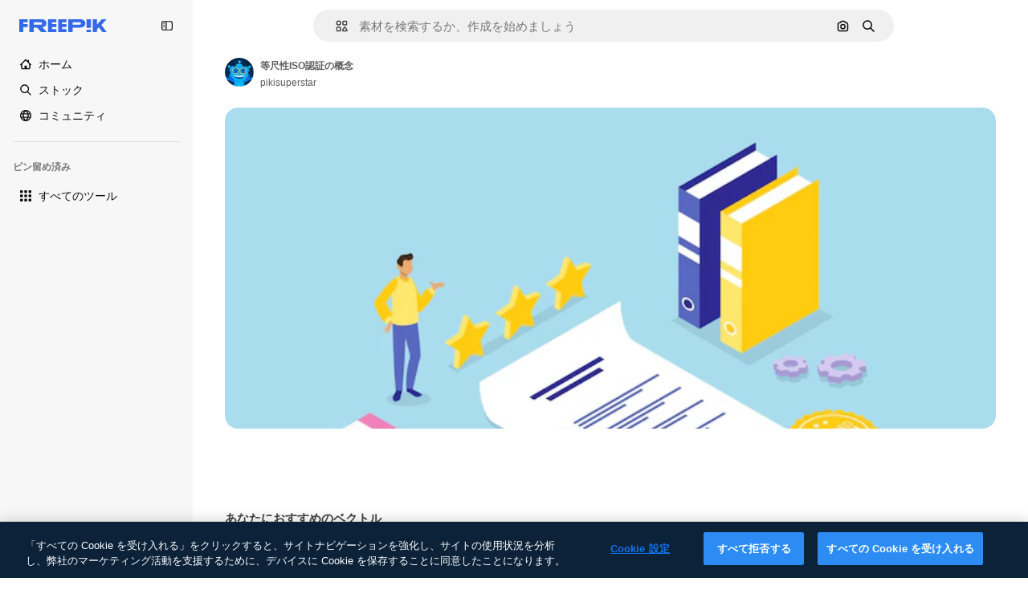

--- FILE ---
content_type: text/javascript
request_url: https://static.cdnpk.net/_next/static/qDr_1HGory5hWnBVPBJ2h/_buildManifest.js
body_size: 21576
content:
self.__BUILD_MANIFEST=function(e,t,a,s,o,n,i,u,c,l,r,d,p,h,y,v,m,g,E,B,b,k,A,f,D,I,x,H,L,j,P,w,N,F,S,_,z,C,K,M,G,Z,R,T,U,O,V,Y,q,W,J,Q,X,$,ee,et,ea,es,eo,en,ei,eu,ec,el,er,ed,ep,eh,ey,ev,em,eg,eE,eB,eb,ek,eA,ef,eD,eI,ex,eH,eL,ej,eP,ew,eN,eF,eS,e_,ez,eC,eK,eM,eG,eZ,eR,eT,eU,eO,eV,eY,eq,eW,eJ,eQ,eX,e$,e0,e8,e1,e9,e5,e3,e4,e2,e6,e7,te,tt,ta,ts,to,tn,ti,tu,tc,tl,tr,td,tp,th,ty,tv,tm,tg,tE,tB,tb,tk,tA,tf,tD,tI,tx,tH,tL,tj,tP,tw,tN,tF,tS,t_,tz,tC,tK,tM,tG,tZ,tR,tT,tU,tO,tV,tY,tq,tW,tJ,tQ,tX,t$,t0,t8,t1,t9,t5,t3,t4,t2,t6,t7,ae,at,aa,as,ao,an,ai,au,ac,al,ar,ad,ap,ah,ay,av,am,ag,aE,aB,ab,ak,aA,af,aD,aI,ax,aH,aL,aj,aP,aw,aN,aF,aS,a_,az,aC,aK,aM,aG,aZ,aR,aT,aU,aO,aV,aY,aq,aW,aJ,aQ,aX,a$,a0,a8,a1,a9,a5,a3,a4,a2,a6,a7,se,st,sa,ss,so,sn,si,su,sc,sl,sr,sd,sp,sh,sy,sv,sm,sg,sE,sB,sb,sk,sA,sf,sD,sI,sx,sH,sL,sj,sP,sw,sN,sF,sS,s_,sz,sC,sK,sM,sG,sZ,sR,sT,sU,sO,sV,sY,sq,sW,sJ,sQ,sX,s$,s0,s8,s1,s9,s5,s3,s4,s2,s6,s7,oe,ot,oa,os,oo,on,oi,ou,oc,ol,or,od,op,oh,oy,ov,om,og,oE,oB,ob,ok,oA,of,oD,oI,ox,oH,oL,oj,oP,ow,oN,oF,oS,o_,oz,oC,oK,oM,oG,oZ,oR,oT,oU,oO,oV,oY,oq,oW,oJ,oQ,oX,o$,o0,o8,o1,o9,o5,o3,o4,o2,o6,o7,ne,nt,na,ns,no,nn,ni,nu,nc,nl,nr,nd,np,nh,ny,nv,nm,ng,nE,nB,nb,nk,nA,nf,nD,nI,nx,nH,nL,nj,nP,nw,nN,nF,nS,n_,nz,nC,nK,nM,nG,nZ,nR,nT,nU,nO,nV,nY,nq,nW,nJ,nQ,nX,n$,n0,n8,n1,n9,n5,n3,n4,n2,n6,n7,ie,it,ia,is,io,ii,iu,ic,il,ir,id,ip,ih,iy,iv,im,ig,iE,iB,ib,ik,iA,iD,iI,ix,iH,iL,ij,iP,iw,iN,iF,iS,i_,iz,iC,iK,iM,iG,iZ,iR,iT,iU,iO,iV,iY,iq,iW,iJ,iQ,iX,i$,i0,i8,i1,i9,i5,i3,i4,i2,i6,i7,ue,ut,ua,us,uo,un,ui,uu,uc,ul,ur,ud,up,uh,uy,uv,um,ug,uE,uB,ub,uk,uA,uf,uD,uI,ux,uH,uL,uj,uP,uw,uN,uF,uS,u_,uz,uC,uK,uM,uG,uZ,uR,uT,uU,uO,uV,uY,uq,uW,uJ,uQ,uX,u$,u0,u8,u1,u9,u5,u3,u4,u2,u6,u7,ce,ct,ca,cs,co,cn,ci,cu,cc,cl,cr,cd,cp,ch,cy,cv,cm,cg,cE,cB,cb,ck,cA,cf,cD,cI,cx,cH,cL,cj,cP,cw,cN,cF,cS,c_,cz,cC,cK,cM,cG,cZ,cR,cT,cU,cO,cV,cY,cq,cW,cJ,cQ){return{__rewrites:{afterFiles:[{has:O,source:"/:nextInternalLocale(en|ja|tl\\-PH|ceb\\-PH)/metrics",destination:"/:nextInternalLocale/api/metrics"},{has:O,source:"/:nextInternalLocale(en|ja|tl\\-PH|ceb\\-PH)/healthz",destination:"/:nextInternalLocale/api/healthz"},{has:[{type:e,value:aG}],source:"/en/author/:authorSlug/icons/:param(\\d{1,})",destination:"/en/author/:authorSlug/icons/page/:param"},{has:[{type:e,value:E}],source:"/:nextInternalLocale(en|ja|tl\\-PH|ceb\\-PH)/may-akda/:authorSlug/mga-icon/:param(\\d{1,})",destination:so},{has:[{type:e,value:y}],source:"/:nextInternalLocale(en|ja|tl\\-PH|ceb\\-PH)/tagsulat/:authorSlug/mga-icon/:param(\\d{1,})",destination:so},{has:[{type:e,value:E}],source:"/:nextInternalLocale(en|ja|tl\\-PH|ceb\\-PH)/may-akda/:authorSlug/mga-icon",destination:sn},{has:[{type:e,value:y}],source:"/:nextInternalLocale(en|ja|tl\\-PH|ceb\\-PH)/tagsulat/:authorSlug/mga-icon",destination:sn},{has:[{type:e,value:E}],source:"/:nextInternalLocale(en|ja|tl\\-PH|ceb\\-PH)/may-akda/:authorSlug/mga-video",destination:si},{has:[{type:e,value:y}],source:"/:nextInternalLocale(en|ja|tl\\-PH|ceb\\-PH)/tagsulat/:authorSlug/mga-video",destination:si},{has:[{type:e,value:E}],source:"/:nextInternalLocale(en|ja|tl\\-PH|ceb\\-PH)/may-akda/:authorSlug/animated-mga-icon",destination:su},{has:[{type:e,value:y}],source:"/:nextInternalLocale(en|ja|tl\\-PH|ceb\\-PH)/tagsulat/:authorSlug/animated-mga-icon",destination:su},{has:[{type:e,value:E}],source:sc,destination:tb},{has:[{type:e,value:y}],source:sl,destination:tb},{has:[{type:e,value:E}],source:"/:nextInternalLocale(en|ja|tl\\-PH|ceb\\-PH)/may-akda/:authorSlug/mga-icon/:param",destination:sr},{has:[{type:e,value:y}],source:"/:nextInternalLocale(en|ja|tl\\-PH|ceb\\-PH)/tagsulat/:authorSlug/mga-icon/:param",destination:sr},{has:[{type:e,value:E}],source:"/:nextInternalLocale(en|ja|tl\\-PH|ceb\\-PH)/may-akda/:authorSlug/mga-video/:page",destination:sd},{has:[{type:e,value:y}],source:"/:nextInternalLocale(en|ja|tl\\-PH|ceb\\-PH)/tagsulat/:authorSlug/mga-video/:page",destination:sd},{has:[{type:e,value:E}],source:"/:nextInternalLocale(en|ja|tl\\-PH|ceb\\-PH)/may-akda/:authorSlug/animated-mga-icon/:param",destination:sp},{has:[{type:e,value:y}],source:"/:nextInternalLocale(en|ja|tl\\-PH|ceb\\-PH)/tagsulat/:authorSlug/animated-mga-icon/:param",destination:sp},{has:[{type:e,value:E}],source:"/:nextInternalLocale(en|ja|tl\\-PH|ceb\\-PH)/may-akda/:authorSlug",destination:sh},{has:[{type:e,value:y}],source:"/:nextInternalLocale(en|ja|tl\\-PH|ceb\\-PH)/tagsulat/:authorSlug",destination:sh},{has:[{type:e,value:E}],source:"/:nextInternalLocale(en|ja|tl\\-PH|ceb\\-PH)/may-akda/:authorSlug/:param",destination:sy},{has:[{type:e,value:y}],source:"/:nextInternalLocale(en|ja|tl\\-PH|ceb\\-PH)/tagsulat/:authorSlug/:param",destination:sy},{has:[{type:e,value:E}],source:sc,destination:tb},{has:[{type:e,value:y}],source:sl,destination:tb},{has:[{type:e,value:E}],source:"/:nextInternalLocale(en|ja|tl\\-PH|ceb\\-PH)/libre-disney-template/:code*",destination:sv},{has:[{type:e,value:y}],source:"/:nextInternalLocale(en|ja|tl\\-PH|ceb\\-PH)/libre-disney-padron/:code*",destination:sv},{has:[{type:e,value:y}],source:"/:nextInternalLocale(en|ja|tl\\-PH|ceb\\-PH)/premium-disney-padron/:code*",destination:"/:nextInternalLocale/premium-disney-template/:code*"},{has:[{type:e,value:E}],source:"/:nextInternalLocale(en|ja|tl\\-PH|ceb\\-PH)/libre-mga-larawan-mga-vektor/:param*",destination:sm},{has:[{type:e,value:y}],source:"/:nextInternalLocale(en|ja|tl\\-PH|ceb\\-PH)/libre-mga-hulagway-mga-bektor/:param*",destination:sm},{has:[{type:e,value:N}],source:"/:nextInternalLocale(en|ja|tl\\-PH|ceb\\-PH)/free-photos-vectors/:param*",destination:H},{has:[{type:e,value:k},{type:t,key:d}],source:tr,destination:tk},{has:[{type:e,value:k}],source:tr,destination:tA},{has:[{type:e,value:b},{type:t,key:d}],source:tr,destination:tk},{has:[{type:e,value:b}],source:tr,destination:tA},{has:[{type:e,value:E},{type:t,key:d}],source:td,destination:tk},{has:[{type:e,value:E}],source:td,destination:tA},{has:[{type:e,value:y},{type:t,key:d}],source:td,destination:tk},{has:[{type:e,value:y}],source:td,destination:tA},{has:[{type:e,value:C}],source:td,destination:"/:nextInternalLocale/icons"},{has:[{type:e,value:C}],source:"/:nextInternalLocale(en|ja|tl\\-PH|ceb\\-PH)/mga-icon/:id*",destination:"/:nextInternalLocale/icons/:id*"},{has:[{type:e,value:N}],source:tr,destination:H},{has:[{type:e,value:N}],source:"/:nextInternalLocale(en|ja|tl\\-PH|ceb\\-PH)/icons/:id*",destination:H},{has:[{type:e,value:y}],source:"/:nextInternalLocale(en|ja|tl\\-PH|ceb\\-PH)/ai/icon-tigmugna/himan",destination:"/:nextInternalLocale/ai/icon-generator/tool"},{has:[{type:e,value:k},{type:t,key:d}],source:tf,destination:tD},{has:[{type:e,value:k}],source:tf,destination:tI},{has:[{type:e,value:b},{type:t,key:d}],source:tf,destination:tD},{has:[{type:e,value:b}],source:tf,destination:tI},{has:[{type:e,value:E},{type:t,key:d}],source:tp,destination:tD},{has:[{type:e,value:E}],source:tp,destination:tI},{has:[{type:e,value:y},{type:t,key:d}],source:tp,destination:tD},{has:[{type:e,value:y}],source:tp,destination:tI},{has:[{type:e,value:C}],source:tp,destination:"/:nextInternalLocale/animated-icons"},{has:[{type:t,key:d},{type:e,value:k}],source:sg,destination:tx},{has:[{type:e,value:k}],source:sg,destination:tH},{has:[{type:t,key:d},{type:e,value:b}],source:sE,destination:tx},{has:[{type:e,value:b}],source:sE,destination:tH},{has:[{type:t,key:d},{type:e,value:E}],source:sB,destination:tx},{has:[{type:e,value:E}],source:sB,destination:tH},{has:[{type:t,key:d},{type:e,value:y}],source:sb,destination:tx},{has:[{type:e,value:y}],source:sb,destination:tH},{has:[{type:e,value:k},{type:t,key:d}],source:sk,destination:tL},{has:[{type:e,value:k}],source:sk,destination:tj},{has:[{type:e,value:b},{type:t,key:d}],source:sA,destination:tL},{has:[{type:e,value:b}],source:sA,destination:tj},{has:[{type:e,value:E},{type:t,key:d}],source:tP,destination:tL},{has:[{type:e,value:E}],source:tP,destination:tj},{has:[{type:e,value:y},{type:t,key:d}],source:tP,destination:tL},{has:[{type:e,value:y}],source:tP,destination:tj},{has:[{type:e,value:"www.freepik.es|freepik.es|br.freepik.com|localhost"}],source:"/:nextInternalLocale(en|ja|tl\\-PH|ceb\\-PH)/mockups/categorias/:slug",destination:"/:nextInternalLocale/mockups/category/:slug"},{has:[{type:e,value:th}],source:"/it/mockups/categorie/:slug",destination:"/it/mockups/category/:slug"},{has:[{type:e,value:ty}],source:"/fr/mockups/categories/:slug",destination:"/fr/mockups/category/:slug"},{has:[{type:e,value:tv}],source:"/de/mockups/kategorien/:slug",destination:"/de/mockups/category/:slug"},{has:[{type:e,value:ti}],source:"/nl/mockups/categorien/:slug",destination:"/nl/mockups/category/:slug"},{has:[{type:e,value:b}],source:"/ja/%E3%83%A2%E3%83%83%E3%82%AF%E3%82%A2%E3%83%83%E3%83%97/%E3%82%AB%E3%83%86%E3%82%B4%E3%83%AA%E3%83%BC/:slug",destination:"/ja/mockups/category/:slug"},{has:[{type:e,value:aZ}],source:"/ko/%EB%AA%A9%EC%97%85/%EC%B9%B4%ED%85%8C%EA%B3%A0%EB%A6%AC/:slug",destination:"/ko/mockups/category/:slug"},{has:[{type:e,value:tm}],source:"/pl/mockups/kategorie/:slug",destination:"/pl/mockups/category/:slug"},{has:[{type:e,value:sf}],source:"/ru/%D0%BC%D0%BE%D0%BA%D0%B0%D0%BF%D1%8B/k%D0%B0%D1%82%D0%B5%D0%B3%D0%BE%D1%80%D0%B8%D0%B8/:slug",destination:"/ru/mockups/category/:slug"},{has:[{type:e,value:ec}],source:"/zh-HK/%E6%A8%A3%E6%9C%AC/%E9%A1%9E%E5%88%A5/:slug",destination:"/zh-HK/mockups/category/:slug"},{has:[{type:e,value:el}],source:"/hi-IN/%E0%A4%AE%E0%A5%89%E0%A4%95%E0%A4%85%E0%A4%AA/%E0%A4%95%E0%A5%87%E0%A4%9F%E0%A5%87%E0%A4%97%E0%A4%B0%E0%A5%80/:slug",destination:"/hi-IN/mockups/category/:slug"},{has:[{type:e,value:er}],source:"/th-TH/%E0%B8%8A%E0%B8%B4%E0%B9%89%E0%B8%99%E0%B8%87%E0%B8%B2%E0%B8%99%E0%B8%88%E0%B8%B3%E0%B8%A5%E0%B8%AD%E0%B8%87/%E0%B8%AB%E0%B8%A1%E0%B8%A7%E0%B8%94%E0%B8%AB%E0%B8%A1%E0%B8%B9%E0%B9%88/:slug",destination:"/th-TH/mockups/category/:slug"},{has:[{type:e,value:ed}],source:"/cs-CZ/mockupy/kategorie/:slug",destination:"/cs-CZ/mockups/category/:slug"},{has:[{type:e,value:ep}],source:"/da-DK/mockups/kategori/:slug",destination:"/da-DK/mockups/category/:slug"},{has:[{type:e,value:eh}],source:"/fi-FI/mallikuvat/kategoria/:slug",destination:"/fi-FI/mockups/category/:slug"},{has:[{type:e,value:ey}],source:"/nb-NO/mockups/kategori/:slug",destination:"/nb-NO/mockups/category/:slug"},{has:[{type:e,value:ev}],source:"/sv-SE/mockups/kategori/:slug",destination:"/sv-SE/mockups/category/:slug"},{has:[{type:e,value:em}],source:"/tr-TR/mockup/kategori/:slug",destination:"/tr-TR/mockups/category/:slug"},{has:[{type:e,value:eg}],source:"/id-ID/mockup/kategori/:slug",destination:"/id-ID/mockups/category/:slug"},{has:[{type:e,value:eE}],source:"/vi-VN/mo-hinh/danh-muc/:slug",destination:"/vi-VN/mockups/category/:slug"},{has:[{type:e,value:eB}],source:"/af-ZA/voorstellings/kategorie/:slug",destination:"/af-ZA/mockups/category/:slug"},{has:[{type:e,value:eb}],source:"/az-AZ/maketl%c9%99r/kateqoriya/:slug",destination:"/az-AZ/mockups/category/:slug"},{has:[{type:e,value:ek}],source:"/be-BY/%d0%bc%d0%b0%d0%ba%d0%b0%d0%bf%d1%8b/%d0%ba%d0%b0%d1%82%d1%8d%d0%b3%d0%be%d1%80%d1%8b%d1%8f/:slug",destination:"/be-BY/mockups/category/:slug"},{has:[{type:e,value:eA}],source:"/bg-BG/%D0%BC%D0%B0%D0%BA%D0%B5%D1%82%D0%B8/%D0%BA%D0%B0%D1%82%D0%B5%D0%B3%D0%BE%D1%80%D0%B8%D1%8F/:slug",destination:"/bg-BG/mockups/category/:slug"},{has:[{type:e,value:ef}],source:"/bn-BD/%E0%A6%AE%E0%A6%95%E0%A6%86%E0%A6%AA/%E0%A6%95%E0%A7%8D%E0%A6%AF%E0%A6%BE%E0%A6%9F%E0%A6%BE%E0%A6%97%E0%A6%B0%E0%A6%BF/:slug",destination:"/bn-BD/mockups/category/:slug"},{has:[{type:e,value:eD}],source:"/bs-BA/makete/kategorija/:slug",destination:"/bs-BA/mockups/category/:slug"},{has:[{type:e,value:y}],source:"/ceb-PH/mga-mockup/kategoriya/:slug",destination:"/ceb-PH/mockups/category/:slug"},{has:[{type:e,value:eI}],source:"/el-GR/mockups/katigoria/:slug",destination:"/el-GR/mockups/category/:slug"},{has:[{type:e,value:ex}],source:"/et-EE/makette/kategooria/:slug",destination:"/et-EE/mockups/category/:slug"},{has:[{type:e,value:eH}],source:"/gu-IN/%e0%aa%ae%e0%ab%8b%e0%aa%95%e0%aa%85%e0%aa%aa%e0%ab%8d%e0%aa%b8/%e0%aa%b6%e0%ab%8d%e0%aa%b0%e0%ab%87%e0%aa%a3%e0%ab%80/:slug",destination:"/gu-IN/mockups/category/:slug"},{has:[{type:e,value:eL}],source:"/ha-NG/tsararrun-samfura/naui/:slug",destination:"/ha-NG/mockups/category/:slug"},{has:[{type:e,value:ej}],source:"/hr-HR/makete/kategorija/:slug",destination:"/hr-HR/mockups/category/:slug"},{has:[{type:e,value:eP}],source:"/hu-HU/makettek/kategoria/:slug",destination:"/hu-HU/mockups/category/:slug"},{has:[{type:e,value:ew}],source:"/hy-AM/%d5%b4%d5%a1%d5%af%d5%a5%d5%bf%d5%b6%d5%a5%d6%80/%d5%af%d5%a1%d5%bf%d5%a5%d5%a3%d5%b8%d6%80%d5%ab%d5%a1/:slug",destination:"/hy-AM/mockups/category/:slug"},{has:[{type:e,value:eN}],source:"/ig-NG/ihe-nlereanya/%e1%bb%a5d%e1%bb%8b/:slug",destination:"/ig-NG/mockups/category/:slug"},{has:[{type:e,value:eF}],source:"/is-IS/fleiri-synishorn/flokkur/:slug",destination:"/is-IS/mockups/category/:slug"},{has:[{type:e,value:eS}],source:"/jv-ID/para-mockup/kategori/:slug",destination:"/jv-ID/mockups/category/:slug"},{has:[{type:e,value:e_}],source:"/ka-GE/%e1%83%9b%e1%83%90%e1%83%99%e1%83%94%e1%83%a2%e1%83%94%e1%83%91%e1%83%98/%e1%83%99%e1%83%90%e1%83%a2%e1%83%94%e1%83%92%e1%83%9d%e1%83%a0%e1%83%98%e1%83%90/:slug",destination:"/ka-GE/mockups/category/:slug"},{has:[{type:e,value:ez}],source:"/kk-KZ/%d0%bc%d0%be%d0%ba%d0%b0%d0%bf%d1%82%d0%b0%d1%80/%d1%81%d0%b0%d0%bd%d0%b0%d1%82/:slug",destination:"/kk-KZ/mockups/category/:slug"},{has:[{type:e,value:eC}],source:"/km-KH/%e1%9e%85%e1%9f%92%e1%9e%9a%e1%9e%be%e1%9e%93%e1%9e%82%e1%9f%86%e1%9e%9a%e1%9e%bc/%e1%9e%94%e1%9f%92%e1%9e%9a%e1%9e%97%e1%9f%81%e1%9e%91/:slug",destination:"/km-KH/mockups/category/:slug"},{has:[{type:e,value:eK}],source:"/kn-IN/%e0%b2%86%e0%b2%95%e0%b3%83%e0%b2%a4%e0%b2%bf-%e0%b2%ae%e0%b2%be%e0%b2%a6%e0%b2%b0%e0%b2%bf/%e0%b2%b5%e0%b2%b0%e0%b3%8d%e0%b2%97/:slug",destination:"/kn-IN/mockups/category/:slug"},{has:[{type:e,value:eM}],source:"/lo-LA/%E0%BA%AB%E0%BA%BC%E0%BA%B2%E0%BA%8D%E0%BB%81%E0%BA%9A%E0%BA%9A%E0%BA%88%E0%BA%B3%E0%BA%A5%E0%BA%AD%E0%BA%87/%E0%BA%9B%E0%BA%B0%E0%BB%80%E0%BA%9E%E0%BA%94/:slug",destination:"/lo-LA/mockups/category/:slug"},{has:[{type:e,value:eG}],source:"/lt-LT/maketai/kategorija/:slug",destination:"/lt-LT/mockups/category/:slug"},{has:[{type:e,value:eZ}],source:"/lv-LV/maketiem/kategorija/:slug",destination:"/lv-LV/mockups/category/:slug"},{has:[{type:e,value:eR}],source:"/mk-MK/%d0%bc%d0%b0%d0%ba%d0%b5%d1%82%d0%b8/%d0%ba%d0%b0%d1%82%d0%b5%d0%b3%d0%be%d1%80%d0%b8%d1%98%d0%b0/:slug",destination:"/mk-MK/mockups/category/:slug"},{has:[{type:e,value:eT}],source:"/ml-IN/%e0%b4%ae%e0%b5%8b%e0%b4%95%e0%b5%8d%e0%b4%95%e0%b4%aa%e0%b5%8d%e0%b4%aa%e0%b5%81%e0%b4%95%e0%b5%be/%e0%b4%b5%e0%b4%bf%e0%b4%ad%e0%b4%be%e0%b4%97%e0%b4%82/:slug",destination:"/ml-IN/mockups/category/:slug"},{has:[{type:e,value:eU}],source:"/mn-MN/%d1%82%d0%b0%d0%bd%d0%b8%d0%bb%d1%86%d1%83%d1%83%d0%bb%d0%b3%d0%b0-%d0%b7%d0%b0%d0%b3%d0%b2%d0%b0%d1%80%d1%83%d1%83%d0%b4/%d0%b0%d0%bd%d0%b3%d0%b8%d0%bb%d0%b0%d0%bb/:slug",destination:"/mn-MN/mockups/category/:slug"},{has:[{type:e,value:eO}],source:"/mr-IN/%E0%A4%AE%E0%A5%89%E0%A4%95%E0%A4%85%E0%A4%AA%E0%A5%8D%E0%A4%B8/%E0%A4%B5%E0%A4%B0%E0%A5%8D%E0%A4%97/:slug",destination:"/mr-IN/mockups/category/:slug"},{has:[{type:e,value:eV}],source:"/ms-MY/mockup-berbilang/kategori/:slug",destination:"/ms-MY/mockups/category/:slug"},{has:[{type:e,value:eY}],source:"/my-MM/%e1%80%99%e1%80%b1%e1%80%ac%e1%80%b7%e1%80%80%e1%80%95%e1%80%ba%e1%80%99%e1%80%bb%e1%80%ac%e1%80%b8/%e1%80%a1%e1%80%99%e1%80%bb%e1%80%ad%e1%80%af%e1%80%b8%e1%80%a1%e1%80%85%e1%80%ac%e1%80%b8/:slug",destination:"/my-MM/mockups/category/:slug"},{has:[{type:e,value:eq}],source:"/ne-NP/%e0%a4%ae%e0%a5%8b%e0%a4%95%e0%a4%85%e0%a4%aa%e0%a4%b9%e0%a4%b0%e0%a5%82/%e0%a4%b6%e0%a5%8d%e0%a4%b0%e0%a5%87%e0%a4%a3%e0%a5%80/:slug",destination:"/ne-NP/mockups/category/:slug"},{has:[{type:e,value:eW}],source:"/pa-IN/%e0%a8%ae%e0%a9%8c%e0%a8%95%e0%a8%85%e0%a9%b1%e0%a8%aa%e0%a8%b8/%e0%a8%b8%e0%a8%bc%e0%a9%8d%e0%a8%b0%e0%a9%87%e0%a8%a3%e0%a9%80/:slug",destination:"/pa-IN/mockups/category/:slug"},{has:[{type:e,value:"pt.freepik.com|localhost"}],source:"/pt/mockups/categorias/:slug",destination:"/pt/mockups/category/:slug"},{has:[{type:e,value:eJ}],source:"/ro-RO/mockup-uri/categorie/:slug",destination:"/ro-RO/mockups/category/:slug"},{has:[{type:e,value:eQ}],source:"/si-LK/%E0%B6%B6%E0%B7%9C%E0%B7%84%E0%B7%9D-%E0%B6%B8%E0%B7%9C%E0%B6%9A%E0%B7%8A%E0%B6%85%E0%B6%B4%E0%B7%8A/%E0%B6%B4%E0%B7%8A%E0%B6%BB%E0%B7%80%E0%B6%BB%E0%B7%8A%E0%B6%9C%E0%B6%BA/:slug",destination:"/si-LK/mockups/category/:slug"},{has:[{type:e,value:eX}],source:"/sk-SK/mockupy/kateg%c3%b3ria/:slug",destination:"/sk-SK/mockups/category/:slug"},{has:[{type:e,value:e$}],source:"/sl-SI/maket/kategorija/:slug",destination:"/sl-SI/mockups/category/:slug"},{has:[{type:e,value:e0}],source:"/so-SO/muunado/qeybta/:slug",destination:"/so-SO/mockups/category/:slug"},{has:[{type:e,value:e8}],source:"/sq-AL/disa-makete/kategori/:slug",destination:"/sq-AL/mockups/category/:slug"},{has:[{type:e,value:e1}],source:"/sr-RS/makete/kategorija/:slug",destination:"/sr-RS/mockups/category/:slug"},{has:[{type:e,value:e9}],source:"/sw-KE/maktaba/kategoria/:slug",destination:"/sw-KE/mockups/category/:slug"},{has:[{type:e,value:e5}],source:"/ta-IN/%E0%AE%A8%E0%AE%95%E0%AE%B2%E0%AF%8D-%E0%AE%B5%E0%AE%9F%E0%AE%BF%E0%AE%B5%E0%AE%99%E0%AF%8D%E0%AE%95%E0%AE%B3%E0%AF%8D/%E0%AE%B5%E0%AE%95%E0%AF%88/:slug",destination:"/ta-IN/mockups/category/:slug"},{has:[{type:e,value:e3}],source:"/te-IN/%E0%B0%AE%E0%B0%BE%E0%B0%95%E0%B1%8D%E0%B0%AA%E0%B1%8D%E0%B0%B2%E0%B1%81/%E0%B0%B5%E0%B0%B0%E0%B1%8D%E0%B0%97%E0%B0%82/:slug",destination:"/te-IN/mockups/category/:slug"},{has:[{type:e,value:E}],source:"/tl-PH/mga-mockup/kategorya/:slug",destination:"/tl-PH/mockups/category/:slug"},{has:[{type:e,value:e4}],source:"/uk-UA/%D0%BC%D0%BE%D0%BA%D0%B0%D0%BF%D0%B8/%D0%BA%D0%B0%D1%82%D0%B5%D0%B3%D0%BE%D1%80%D1%96%D1%8F/:slug",destination:"/uk-UA/mockups/category/:slug"},{has:[{type:e,value:e2}],source:"/uz-UZ/maketlar/kategoriya/:slug",destination:"/uz-UZ/mockups/category/:slug"},{has:[{type:e,value:e6}],source:"/yo-NG/%c3%a0w%e1%bb%8dn-%c3%a0p%e1%ba%b9%e1%ba%b9r%e1%ba%b9-%c3%a0w%c3%b2r%c3%a1n/%e1%ba%b9ka/:slug",destination:"/yo-NG/mockups/category/:slug"},{has:[{type:e,value:e7}],source:"/zh-CN/%E6%A8%A1%E5%9E%8B/%E7%B1%BB%E5%88%AB/:slug",destination:"/zh-CN/mockups/category/:slug"},{has:[{type:e,value:te}],source:"/zh-TW/%e5%a4%9a%e5%80%8b%e6%a8%a1%e6%93%ac%e5%9c%96/%e9%a1%9e%e5%88%a5/:slug",destination:"/zh-TW/mockups/category/:slug"},{has:[{type:e,value:tt}],source:"/zu-ZA/izifanekiso/isigaba/:slug",destination:"/zu-ZA/mockups/category/:slug"},{has:[{type:e,value:C}],source:"/:nextInternalLocale(en|ja|tl\\-PH|ceb\\-PH)/mga-larawan/:param+",destination:"/:nextInternalLocale/photos/:param+"},{has:[{type:e,value:N}],source:"/:nextInternalLocale(en|ja|tl\\-PH|ceb\\-PH)/photos/:param+",destination:H},{has:[{type:e,value:E}],source:"/:nextInternalLocale(en|ja|tl\\-PH|ceb\\-PH)/sikat-psd",destination:"/:nextInternalLocale/popular-psd"},{has:[{type:e,value:E}],source:"/:nextInternalLocale(en|ja|tl\\-PH|ceb\\-PH)/sikat-psd/:param*",destination:"/:nextInternalLocale/popular-psd/:param*"},{has:[{type:t,key:d},{type:e,value:k}],source:tw,destination:tN},{has:[{type:e,value:k}],source:tw,destination:tF},{has:[{type:t,key:d},{type:e,value:b}],source:tw,destination:tN},{has:[{type:e,value:b}],source:tw,destination:tF},{has:[{type:t,key:d},{type:e,value:E}],source:tS,destination:tN},{has:[{type:e,value:E}],source:tS,destination:tF},{has:[{type:t,key:d},{type:e,value:y}],source:tS,destination:tN},{has:[{type:e,value:y}],source:tS,destination:tF},{has:[{type:e,value:b}],source:"/:nextInternalLocale(en|ja|tl\\-PH|ceb\\-PH)/%E6%96%99%E9%87%91",destination:aR},{has:[{type:e,value:E}],source:"/:nextInternalLocale(en|ja|tl\\-PH|ceb\\-PH)/pagpepresyo",destination:aR},{has:[{type:e,value:y}],source:"/:nextInternalLocale(en|ja|tl\\-PH|ceb\\-PH)/presyo",destination:aR},{has:[{type:e,value:b}],source:"/:nextInternalLocale(en|ja|tl\\-PH|ceb\\-PH)/%E6%96%99%E9%87%91/:id*",destination:aT},{has:[{type:e,value:E}],source:"/:nextInternalLocale(en|ja|tl\\-PH|ceb\\-PH)/pagpepresyo/:id*",destination:aT},{has:[{type:e,value:y}],source:"/:nextInternalLocale(en|ja|tl\\-PH|ceb\\-PH)/presyo/:id*",destination:aT},{has:[{type:e,value:E}],source:"/:nextInternalLocale(en|ja|tl\\-PH|ceb\\-PH)/pagpepresyo-grupo",destination:sD},{has:[{type:e,value:y}],source:"/:nextInternalLocale(en|ja|tl\\-PH|ceb\\-PH)/presyo-mga-grupo",destination:sD},{has:[{type:e,value:E}],source:"/:nextInternalLocale(en|ja|tl\\-PH|ceb\\-PH)/libre-vektor",destination:sI},{has:[{type:e,value:y}],source:"/:nextInternalLocale(en|ja|tl\\-PH|ceb\\-PH)/libre-bektor",destination:sI},{has:[{type:e,value:E}],source:"/:nextInternalLocale(en|ja|tl\\-PH|ceb\\-PH)/libre-vektor/:id*",destination:sx},{has:[{type:e,value:y}],source:"/:nextInternalLocale(en|ja|tl\\-PH|ceb\\-PH)/libre-bektor/:id*",destination:sx},{has:[{type:e,value:E}],source:"/:nextInternalLocale(en|ja|tl\\-PH|ceb\\-PH)/premium-vektor",destination:sH},{has:[{type:e,value:y}],source:"/:nextInternalLocale(en|ja|tl\\-PH|ceb\\-PH)/premium-bektor",destination:sH},{has:[{type:e,value:E}],source:"/:nextInternalLocale(en|ja|tl\\-PH|ceb\\-PH)/premium-vektor/:id*",destination:sL},{has:[{type:e,value:y}],source:"/:nextInternalLocale(en|ja|tl\\-PH|ceb\\-PH)/premium-bektor/:id*",destination:sL},{has:[{type:e,value:E}],source:"/:nextInternalLocale(en|ja|tl\\-PH|ceb\\-PH)/libre-larawan",destination:sj},{has:[{type:e,value:y}],source:"/:nextInternalLocale(en|ja|tl\\-PH|ceb\\-PH)/libre-hulagway",destination:sj},{has:[{type:e,value:E}],source:"/:nextInternalLocale(en|ja|tl\\-PH|ceb\\-PH)/libre-larawan/:id*",destination:sP},{has:[{type:e,value:y}],source:"/:nextInternalLocale(en|ja|tl\\-PH|ceb\\-PH)/libre-hulagway/:id*",destination:sP},{has:[{type:e,value:E}],source:"/:nextInternalLocale(en|ja|tl\\-PH|ceb\\-PH)/premium-larawan",destination:sw},{has:[{type:e,value:y}],source:"/:nextInternalLocale(en|ja|tl\\-PH|ceb\\-PH)/premium-hulagway",destination:sw},{has:[{type:e,value:E}],source:"/:nextInternalLocale(en|ja|tl\\-PH|ceb\\-PH)/premium-larawan/:id*",destination:sN},{has:[{type:e,value:y}],source:"/:nextInternalLocale(en|ja|tl\\-PH|ceb\\-PH)/premium-hulagway/:id*",destination:sN},{has:[{type:e,value:C}],source:"/:nextInternalLocale(en|ja|tl\\-PH|ceb\\-PH)/libre-psd",destination:"/:nextInternalLocale/free-psd"},{has:[{type:e,value:C}],source:"/:nextInternalLocale(en|ja|tl\\-PH|ceb\\-PH)/libre-psd/:id*",destination:"/:nextInternalLocale/free-psd/:id*"},{has:[{type:e,value:C}],source:"/:nextInternalLocale(en|ja|tl\\-PH|ceb\\-PH)/libre-ai-larawan",destination:"/:nextInternalLocale/free-ai-image"},{has:[{type:e,value:C}],source:"/:nextInternalLocale(en|ja|tl\\-PH|ceb\\-PH)/libre-ai-larawan/:id*",destination:"/:nextInternalLocale/free-ai-image/:id*"},{has:[{type:e,value:C}],source:"/:nextInternalLocale(en|ja|tl\\-PH|ceb\\-PH)/premium-ai-larawan",destination:"/:nextInternalLocale/premium-ai-image"},{has:[{type:e,value:C}],source:"/:nextInternalLocale(en|ja|tl\\-PH|ceb\\-PH)/premium-ai-larawan/:id*",destination:"/:nextInternalLocale/premium-ai-image/:id*"},{has:[{type:e,value:N}],source:"/:nextInternalLocale(en|ja|tl\\-PH|ceb\\-PH)/free-vector",destination:H},{has:[{type:e,value:N}],source:"/:nextInternalLocale(en|ja|tl\\-PH|ceb\\-PH)/free-vector/:id*",destination:H},{has:[{type:e,value:N}],source:"/:nextInternalLocale(en|ja|tl\\-PH|ceb\\-PH)/premium-vector",destination:H},{has:[{type:e,value:N}],source:"/:nextInternalLocale(en|ja|tl\\-PH|ceb\\-PH)/premium-vector/:id*",destination:H},{has:[{type:e,value:N}],source:"/:nextInternalLocale(en|ja|tl\\-PH|ceb\\-PH)/free-photo",destination:H},{has:[{type:e,value:N}],source:"/:nextInternalLocale(en|ja|tl\\-PH|ceb\\-PH)/free-photo/:id*",destination:H},{has:[{type:e,value:N}],source:"/:nextInternalLocale(en|ja|tl\\-PH|ceb\\-PH)/premium-photo",destination:H},{has:[{type:e,value:N}],source:"/:nextInternalLocale(en|ja|tl\\-PH|ceb\\-PH)/premium-photo/:id*",destination:H},{has:[{type:e,value:N}],source:"/:nextInternalLocale(en|ja|tl\\-PH|ceb\\-PH)/free-psd",destination:H},{has:[{type:e,value:N}],source:"/:nextInternalLocale(en|ja|tl\\-PH|ceb\\-PH)/free-psd/:id*",destination:H},{has:[{type:e,value:N}],source:"/:nextInternalLocale(en|ja|tl\\-PH|ceb\\-PH)/free-ai-image",destination:H},{has:[{type:e,value:N}],source:"/:nextInternalLocale(en|ja|tl\\-PH|ceb\\-PH)/free-ai-image/:id*",destination:H},{has:[{type:e,value:N}],source:"/:nextInternalLocale(en|ja|tl\\-PH|ceb\\-PH)/premium-ai-image",destination:H},{has:[{type:e,value:N}],source:"/:nextInternalLocale(en|ja|tl\\-PH|ceb\\-PH)/premium-ai-image/:id*",destination:H},{has:[{type:e,value:t_}],source:aU,destination:H},{has:[{type:e,value:t_}],source:"/:nextInternalLocale(en|ja|tl\\-PH|ceb\\-PH)/templates/:id*",destination:H},{has:[{type:t,key:d},{type:e,value:k}],source:tu,destination:tz},{has:[{type:e,value:k}],source:tu,destination:tC},{has:[{type:t,key:d},{type:e,value:b}],source:sF,destination:tz},{has:[{type:e,value:b}],source:sF,destination:tC},{has:[{type:t,key:d},{type:e,value:E}],source:tu,destination:tz},{has:[{type:e,value:E}],source:tu,destination:tC},{has:[{type:t,key:d},{type:e,value:y}],source:tu,destination:tz},{has:[{type:e,value:y}],source:tu,destination:tC},{has:[{type:t,key:d},{type:e,value:k}],source:aU,destination:tK},{has:[{type:e,value:k}],source:aU,destination:tM},{has:[{type:t,key:d},{type:e,value:b}],source:sS,destination:tK},{has:[{type:e,value:b}],source:sS,destination:tM},{has:[{type:t,key:d},{type:e,value:E}],source:s_,destination:tK},{has:[{type:e,value:E}],source:s_,destination:tM},{has:[{type:t,key:d},{type:e,value:y}],source:sz,destination:tK},{has:[{type:e,value:y}],source:sz,destination:tM},{has:[{type:e,value:"www.freepik.com|freepik.com|ru.freepik.com|localhost"}],source:"/:nextInternalLocale(en|ja|tl\\-PH|ceb\\-PH)/create/:slug",destination:"/:nextInternalLocale/templates/category/:slug"},{has:[{type:e,value:"www.freepik.es|freepik.es|localhost"}],source:"/es/crear/:slug",destination:"/es/templates/category/:slug"},{has:[{type:e,value:tv}],source:"/de/erstellen/:slug",destination:"/de/templates/category/:slug"},{has:[{type:e,value:ty}],source:"/fr/creer/:slug",destination:"/fr/templates/category/:slug"},{has:[{type:e,value:th}],source:"/it/creare/:slug",destination:"/it/templates/category/:slug"},{has:[{type:e,value:aO}],source:"/pt/criar/:slug",destination:"/pt/templates/category/:slug"},{has:[{type:e,value:b}],source:"/ja/%E4%BD%9C%E6%88%90%E3%81%99%E3%82%8B/:slug",destination:"/ja/templates/category/:slug"},{has:[{type:e,value:aZ}],source:"/ko/%EC%83%9D%EC%84%B1%ED%95%98%EA%B8%B0/:slug",destination:"/ko/templates/category/:slug"},{has:[{type:e,value:ti}],source:"/nl/maken/:slug",destination:"/nl/templates/category/:slug"},{has:[{type:e,value:tm}],source:"/pl/tworzyc/:slug",destination:"/pl/templates/category/:slug"},{has:[{type:e,value:ec}],source:"/zh-HK/%E5%89%B5%E9%80%A0/:slug",destination:"/zh-HK/templates/category/:slug"},{has:[{type:e,value:el}],source:"/hi-IN/%E0%A4%95%E0%A5%8D%E0%A4%B0%E0%A5%80%E0%A4%90%E0%A4%9F/:slug",destination:"/hi-IN/templates/category/:slug"},{has:[{type:e,value:er}],source:"/th-TH/%E0%B8%AA%E0%B8%A3%E0%B9%89%E0%B8%B2%E0%B8%87/:slug",destination:"/th-TH/templates/category/:slug"},{has:[{type:e,value:ed}],source:"/cs-CZ/vytvorit/:slug",destination:"/cs-CZ/templates/category/:slug"},{has:[{type:e,value:ep}],source:"/da-DK/generer/:slug",destination:"/da-DK/templates/category/:slug"},{has:[{type:e,value:eh}],source:"/fi-FI/luo/:slug",destination:"/fi-FI/templates/category/:slug"},{has:[{type:e,value:ey}],source:"/nb-NO/opprette/:slug",destination:"/nb-NO/templates/category/:slug"},{has:[{type:e,value:ev}],source:"/sv-SE/skapa/:slug",destination:"/sv-SE/templates/category/:slug"},{has:[{type:e,value:em}],source:"/tr-TR/olustur/:slug",destination:"/tr-TR/templates/category/:slug"},{has:[{type:e,value:eg}],source:"/id-ID/buat/:slug",destination:"/id-ID/templates/category/:slug"},{has:[{type:e,value:eE}],source:"/vi-VN/tao/:slug",destination:"/vi-VN/templates/category/:slug"},{has:[{type:e,value:ef}],source:"/bn-BD/%E0%A6%A4%E0%A7%88%E0%A6%B0%E0%A6%BF-%E0%A6%95%E0%A6%B0%E0%A7%81%E0%A6%A8/:slug",destination:"/bn-BD/templates/category/:slug"},{has:[{type:e,value:e7}],source:"/zh-CN/%E5%88%9B%E5%BB%BA/:slug",destination:"/zh-CN/templates/category/:slug"},{has:[{type:e,value:eI}],source:"/el-GR/dimiourgia/:slug",destination:"/el-GR/templates/category/:slug"},{has:[{type:e,value:eV}],source:"/ms-MY/cipta/:slug",destination:"/ms-MY/templates/category/:slug"},{has:[{type:e,value:eJ}],source:"/ro-RO/creare/:slug",destination:"/ro-RO/templates/category/:slug"},{has:[{type:e,value:e5}],source:"/ta-IN/%E0%AE%89%E0%AE%B0%E0%AF%81%E0%AE%B5%E0%AE%BE%E0%AE%95%E0%AF%8D%E0%AE%95%E0%AF%81/:slug",destination:"/ta-IN/templates/category/:slug"},{has:[{type:e,value:e4}],source:"/uk-UA/%D1%81%D1%82%D0%B2%D0%BE%D1%80%D0%B8%D1%82%D0%B8/:slug",destination:"/uk-UA/templates/category/:slug"},{has:[{type:e,value:eB}],source:"/af-ZA/skep/:slug",destination:"/af-ZA/templates/category/:slug"},{has:[{type:e,value:eP}],source:"/hu-HU/keszites/:slug",destination:"/hu-HU/templates/category/:slug"},{has:[{type:e,value:eA}],source:"/bg-BG/%D1%81%D1%8A%D0%B7%D0%B4%D0%B0%D0%B9/:slug",destination:"/bg-BG/templates/category/:slug"},{has:[{type:e,value:e9}],source:"/sw-KE/unda/:slug",destination:"/sw-KE/templates/category/:slug"},{has:[{type:e,value:e3}],source:"/te-IN/%E0%B0%B8%E0%B1%83%E0%B0%B7%E0%B1%8D%E0%B0%9F%E0%B0%BF%E0%B0%82%E0%B0%9A%E0%B1%81/:slug",destination:"/te-IN/templates/category/:slug"},{has:[{type:e,value:eO}],source:"/mr-IN/%E0%A4%A4%E0%A4%AF%E0%A4%BE%E0%A4%B0-%E0%A4%95%E0%A4%B0%E0%A4%BE/:slug",destination:"/mr-IN/templates/category/:slug"},{has:[{type:e,value:eX}],source:"/sk-SK/vytvorit/:slug",destination:"/sk-SK/templates/category/:slug"},{has:[{type:e,value:ex}],source:"/et-EE/loo/:slug",destination:"/et-EE/templates/category/:slug"},{has:[{type:e,value:eZ}],source:"/lv-LV/izveidot/:slug",destination:"/lv-LV/templates/category/:slug"},{has:[{type:e,value:eG}],source:"/lt-LT/kurti/:slug",destination:"/lt-LT/templates/category/:slug"},{has:[{type:e,value:e$}],source:"/sl-SI/ustvari/:slug",destination:"/sl-SI/templates/category/:slug"},{has:[{type:e,value:ej}],source:"/hr-HR/stvoriti/:slug",destination:"/hr-HR/templates/category/:slug"},{has:[{type:e,value:e1}],source:"/sr-RS/napraviti/:slug",destination:"/sr-RS/templates/category/:slug"},{has:[{type:e,value:E}],source:"/tl-PH/lumikha/:slug",destination:"/tl-PH/templates/category/:slug"},{has:[{type:e,value:te}],source:"/zh-TW/%E5%BB%BA%E7%AB%8B/:slug",destination:"/zh-TW/templates/category/:slug"},{has:[{type:e,value:tt}],source:"/zu-ZA/dala/:slug",destination:"/zu-ZA/templates/category/:slug"},{has:[{type:e,value:e6}],source:"/yo-NG/%E1%B9%A3%E1%BA%B9da/:slug",destination:"/yo-NG/templates/category/:slug"},{has:[{type:e,value:eL}],source:"/ha-NG/%C6%99ir%C6%99ira/:slug",destination:"/ha-NG/templates/category/:slug"},{has:[{type:e,value:eN}],source:"/ig-NG/mep%E1%BB%A5ta/:slug",destination:"/ig-NG/templates/category/:slug"},{has:[{type:e,value:eW}],source:"/pa-IN/%E0%A8%AC%E0%A8%A3%E0%A8%BE%E0%A8%93/:slug",destination:"/pa-IN/templates/category/:slug"},{has:[{type:e,value:eH}],source:"/gu-IN/%E0%AA%AC%E0%AA%A8%E0%AA%BE%E0%AA%B5%E0%AB%8B/:slug",destination:"/gu-IN/templates/category/:slug"},{has:[{type:e,value:eK}],source:"/kn-IN/%E0%B2%B0%E0%B2%9A%E0%B2%BF%E0%B2%B8%E0%B2%BF/:slug",destination:"/kn-IN/templates/category/:slug"},{has:[{type:e,value:eT}],source:"/ml-IN/%E0%B4%B8%E0%B5%83%E0%B4%B7%E0%B5%8D%E0%B4%9F%E0%B4%BF%E0%B4%95%E0%B5%8D%E0%B4%95%E0%B5%81%E0%B4%95/:slug",destination:"/ml-IN/templates/category/:slug"},{has:[{type:e,value:eQ}],source:"/si-LK/%E0%B7%83%E0%B7%8F%E0%B6%AF%E0%B6%B1%E0%B7%8A%E0%B6%B1/:slug",destination:"/si-LK/templates/category/:slug"},{has:[{type:e,value:eC}],source:"/km-KH/%E1%9E%94%E1%9E%84%E1%9F%92%E1%9E%80%E1%9E%BE%E1%9E%8F/:slug",destination:"/km-KH/templates/category/:slug"},{has:[{type:e,value:ew}],source:"/hy-AM/%D5%BD%D5%BF%D5%A5%D5%B2%D5%AE%D5%A5%D5%AC/:slug",destination:"/hy-AM/templates/category/:slug"},{has:[{type:e,value:e_}],source:"/ka-GE/%E1%83%A8%E1%83%94%E1%83%A5%E1%83%9B%E1%83%9C%E1%83%90/:slug",destination:"/ka-GE/templates/category/:slug"},{has:[{type:e,value:eb}],source:"/az-AZ/yarat/:slug",destination:"/az-AZ/templates/category/:slug"},{has:[{type:e,value:ez}],source:"/kk-KZ/%D0%B6%D0%B0%D1%81%D0%B0%D1%83/:slug",destination:"/kk-KZ/templates/category/:slug"},{has:[{type:e,value:eU}],source:"/mn-MN/%D0%B1%D2%AF%D1%82%D1%8D%D1%8D%D1%85/:slug",destination:"/mn-MN/templates/category/:slug"},{has:[{type:e,value:eq}],source:"/ne-NP/%E0%A4%B8%E0%A4%BF%E0%A4%B0%E0%A5%8D%E0%A4%9C%E0%A4%A8%E0%A4%BE-%E0%A4%97%E0%A4%B0%E0%A5%8D%E0%A4%A8%E0%A5%81%E0%A4%B9%E0%A5%8B%E0%A4%B8%E0%A5%8D/:slug",destination:"/ne-NP/templates/category/:slug"},{has:[{type:e,value:eM}],source:"/lo-LA/%E0%BA%AA%E0%BB%89%E0%BA%B2%E0%BA%87/:slug",destination:"/lo-LA/templates/category/:slug"},{has:[{type:e,value:ek}],source:"/be-BY/%D1%81%D1%82%D0%B2%D0%B0%D1%80%D1%8B%D1%86%D1%8C/:slug",destination:"/be-BY/templates/category/:slug"},{has:[{type:e,value:e2}],source:"/uz-UZ/yaratish/:slug",destination:"/uz-UZ/templates/category/:slug"},{has:[{type:e,value:e8}],source:"/sq-AL/krijo/:slug",destination:"/sq-AL/templates/category/:slug"},{has:[{type:e,value:eR}],source:"/mk-MK/%D0%BA%D1%80%D0%B5%D0%B8%D1%80%D0%B0%D1%98/:slug",destination:"/mk-MK/templates/category/:slug"},{has:[{type:e,value:eD}],source:"/bs-BA/kreiraj/:slug",destination:"/bs-BA/templates/category/:slug"},{has:[{type:e,value:y}],source:"/ceb-PH/paghimo/:slug",destination:"/ceb-PH/templates/category/:slug"},{has:[{type:e,value:eS}],source:"/jv-ID/ngawe/:slug",destination:"/jv-ID/templates/category/:slug"},{has:[{type:e,value:eF}],source:"/is-IS/b%C3%BAa-til/:slug",destination:"/is-IS/templates/category/:slug"},{has:[{type:e,value:eY}],source:"/my-MM/%E1%80%96%E1%80%94%E1%80%BA%E1%80%90%E1%80%AE%E1%80%B8%E1%80%9B%E1%80%94%E1%80%BA/:slug",destination:"/my-MM/templates/category/:slug"},{has:[{type:e,value:e0}],source:"/so-SO/abuuro/:slug",destination:"/so-SO/templates/category/:slug"},{has:[{type:e,value:b}],source:"/:nextInternalLocale(en|ja|tl\\-PH|ceb\\-PH)/%E3%83%86%E3%83%B3%E3%83%97%E3%83%AC%E3%83%BC%E3%83%88/:slug*",destination:aV},{has:[{type:e,value:E}],source:"/:nextInternalLocale(en|ja|tl\\-PH|ceb\\-PH)/mga-template/:slug*",destination:aV},{has:[{type:e,value:y}],source:"/:nextInternalLocale(en|ja|tl\\-PH|ceb\\-PH)/mga-padron/:slug*",destination:aV},{has:[{type:t,key:d},{type:e,value:k}],source:tG,destination:tZ},{has:[{type:e,value:k}],source:tG,destination:tR},{has:[{type:t,key:d},{type:e,value:b}],source:tG,destination:tZ},{has:[{type:e,value:b}],source:tG,destination:tR},{has:[{type:t,key:d},{type:e,value:E}],source:sC,destination:tZ},{has:[{type:e,value:E}],source:sC,destination:tR},{has:[{type:t,key:d},{type:e,value:y}],source:sK,destination:tZ},{has:[{type:e,value:y}],source:sK,destination:tR},{has:[{type:e,value:E}],source:"/:nextInternalLocale(en|ja|tl\\-PH|ceb\\-PH)/mga-vektor/:param+",destination:sM},{has:[{type:e,value:y}],source:"/:nextInternalLocale(en|ja|tl\\-PH|ceb\\-PH)/mga-bektor/:param+",destination:sM},{has:[{type:e,value:N}],source:"/:nextInternalLocale(en|ja|tl\\-PH|ceb\\-PH)/vectors/:param+",destination:H},{has:[{type:t,key:d},{type:e,value:k}],source:tT,destination:tU},{has:[{type:e,value:k}],source:tT,destination:tO},{has:[{type:t,key:d},{type:e,value:b}],source:tT,destination:tU},{has:[{type:e,value:b}],source:tT,destination:tO},{has:[{type:t,key:d},{type:e,value:E}],source:tV,destination:tU},{has:[{type:e,value:E}],source:tV,destination:tO},{has:[{type:t,key:d},{type:e,value:y}],source:tV,destination:tU},{has:[{type:e,value:y}],source:tV,destination:tO},{has:O,source:sG,destination:tg},{has:O,source:sZ,destination:tY},{has:[{type:e,value:tq}],source:sR,destination:tg},{has:[{type:e,value:tq}],source:sT,destination:tY},{has:[{type:e,value:"(it|br).freepik.com|localhost"}],source:"/:nextInternalLocale(en|ja|tl\\-PH|ceb\\-PH)/video-gratuito/:id*",destination:tg},{has:[{type:e,value:ty}],source:sU,destination:sO},{has:[{type:t,key:a,value:"1"},{type:e,value:tv}],source:sV,destination:sY},{has:[{type:t,key:a,value:"1"},{type:e,value:ti}],source:aY,destination:aq},{has:[{type:t,key:a,value:"1"},{type:e,value:tm}],source:sq,destination:sW},{has:[{type:t,key:a,value:s},{type:e,value:ec}],source:sJ,destination:sQ},{has:[{type:t,key:a,value:s},{type:e,value:ec}],source:sX,destination:s$},{has:[{type:t,key:a,value:s},{type:e,value:el}],source:s0,destination:s8},{has:[{type:t,key:a,value:s},{type:e,value:el}],source:s1,destination:s9},{has:[{type:t,key:a,value:s},{type:e,value:er}],source:s5,destination:s3},{has:[{type:t,key:a,value:s},{type:e,value:er}],source:s4,destination:s2},{has:[{type:t,key:a,value:s},{type:e,value:ed}],source:s6,destination:s7},{has:[{type:t,key:a,value:s},{type:e,value:ed}],source:oe,destination:ot},{has:[{type:t,key:a,value:s},{type:e,value:ep}],source:oa,destination:os},{has:[{type:t,key:a,value:s},{type:e,value:ep}],source:oo,destination:on},{has:[{type:t,key:a,value:s},{type:e,value:eh}],source:oi,destination:ou},{has:[{type:t,key:a,value:s},{type:e,value:eh}],source:oc,destination:ol},{has:[{type:t,key:a,value:s},{type:e,value:ey}],source:or,destination:od},{has:[{type:t,key:a,value:s},{type:e,value:ey}],source:op,destination:oh},{has:[{type:t,key:a,value:s},{type:e,value:ev}],source:oy,destination:ov},{has:[{type:t,key:a,value:s},{type:e,value:ev}],source:om,destination:og},{has:[{type:t,key:a,value:s},{type:e,value:em}],source:oE,destination:oB},{has:[{type:t,key:a,value:s},{type:e,value:em}],source:ob,destination:ok},{has:[{type:t,key:a,value:s},{type:e,value:eg}],source:oA,destination:of},{has:[{type:t,key:a,value:s},{type:e,value:eg}],source:oD,destination:oI},{has:[{type:t,key:a,value:s},{type:e,value:eE}],source:ox,destination:oH},{has:[{type:t,key:a,value:s},{type:e,value:eE}],source:oL,destination:oj},{has:O,source:sG,destination:tg},{has:O,source:sZ,destination:tY},{has:[{type:e,value:tq}],source:sR,destination:tg},{has:[{type:e,value:tq}],source:sT,destination:tY},{has:[{type:e,value:th}],source:"/it/video-gratuito/:id*",destination:"/it/free-video-with-tunes/:id*"},{has:[{type:e,value:aO}],source:"/pt/video-gratuito/:id*",destination:"/pt/free-video-with-tunes/:id*"},{has:[{type:e,value:ty}],source:sU,destination:sO},{has:[{type:e,value:ti}],source:aY,destination:aq},{has:[{type:e,value:tv}],source:sV,destination:sY},{has:[{type:e,value:ti}],source:aY,destination:aq},{has:[{type:e,value:tm}],source:sq,destination:sW},{has:[{type:e,value:ec}],source:sJ,destination:sQ},{has:[{type:e,value:ec}],source:sX,destination:s$},{has:[{type:e,value:el}],source:s0,destination:s8},{has:[{type:e,value:el}],source:s1,destination:s9},{has:[{type:e,value:er}],source:s5,destination:s3},{has:[{type:e,value:er}],source:s4,destination:s2},{has:[{type:e,value:ed}],source:s6,destination:s7},{has:[{type:e,value:ed}],source:oe,destination:ot},{has:[{type:e,value:ep}],source:oa,destination:os},{has:[{type:e,value:ep}],source:oo,destination:on},{has:[{type:e,value:eh}],source:oi,destination:ou},{has:[{type:e,value:eh}],source:oc,destination:ol},{has:[{type:e,value:ey}],source:or,destination:od},{has:[{type:e,value:ey}],source:op,destination:oh},{has:[{type:e,value:ev}],source:oy,destination:ov},{has:[{type:e,value:ev}],source:om,destination:og},{has:[{type:e,value:em}],source:oE,destination:oB},{has:[{type:e,value:em}],source:ob,destination:ok},{has:[{type:e,value:eg}],source:oA,destination:of},{has:[{type:e,value:eg}],source:oD,destination:oI},{has:[{type:e,value:eE}],source:ox,destination:oH},{has:[{type:e,value:eE}],source:oL,destination:oj},{has:[{type:e,value:k}],source:"/:nextInternalLocale(en|ja|tl\\-PH|ceb\\-PH)/videos/category/:slug((?!sponsor|\\d).*)",destination:"/:nextInternalLocale/videos-category/:slug"},{has:[{type:e,value:th}],source:"/it/video/categorie/:slug((?!sponsor|\\d).*)",destination:"/it/videos-category/:slug"},{has:[{type:e,value:"www.freepik.es|localhost"}],source:"/es/videos/categorias/:slug((?!sponsor|\\d).*)",destination:"/es/videos-category/:slug"},{has:[{type:e,value:aO}],source:"/pt/videos/categorias/:slug((?!sponsor|\\d).*)",destination:"/pt/videos-category/:slug"},{has:[{type:e,value:ty}],source:"/fr/videos/categories/:slug((?!sponsor|\\d).*)",destination:"/fr/videos-category/:slug"},{has:[{type:e,value:tv}],source:"/de/videos/kategorien/:slug((?!sponsor|\\d).*)",destination:"/de/videos-category/:slug"},{has:[{type:e,value:ti}],source:"/nl/videos/categorien/:slug((?!sponsor|\\d).*)",destination:"/nl/videos-category/:slug"},{has:[{type:e,value:b}],source:"/ja/videos/%E3%82%AB%E3%83%86%E3%82%B4%E3%83%AA%E3%83%BC/:slug((?!sponsor|\\d).*)",destination:"/ja/videos-category/:slug"},{has:[{type:e,value:aZ}],source:"/ko/videos/%EC%B9%B4%ED%85%8C%EA%B3%A0%EB%A6%AC/:slug((?!sponsor|\\d).*)",destination:"/ko/videos-category/:slug"},{has:[{type:e,value:tm}],source:"/pl/videos/kategorie/:slug((?!sponsor|\\d).*)",destination:"/pl/videos-category/:slug"},{has:[{type:e,value:sf}],source:"/ru/videos/k%D0%B0%D1%82%D0%B5%D0%B3%D0%BE%D1%80%D0%B8%D0%B8/:slug((?!sponsor|\\d).*)",destination:"/ru/videos-category/:slug"},{has:[{type:e,value:ec}],source:"/zh-HK/%E8%A6%96%E9%A0%BB/%E9%A1%9E%E5%88%A5/:slug((?!sponsor|\\d).*)",destination:"/zh-HK/videos-category/:slug"},{has:[{type:e,value:th}],source:"/it/video/:slug*",destination:"/it/videos/:slug*"},{has:[{type:e,value:ec}],source:"/zh-HK/%E8%A6%96%E9%A0%BB/:slug*",destination:"/zh-HK/videos/:slug*"},{has:[{type:e,value:el}],source:"/hi-IN/%E0%A4%B5%E0%A5%80%E0%A4%A1%E0%A4%BF%E0%A4%AF%E0%A5%8B%E0%A5%9B/%E0%A4%95%E0%A5%87%E0%A4%9F%E0%A5%87%E0%A4%97%E0%A4%B0%E0%A5%80/:slug((?!sponsor|\\d).*)",destination:"/hi-IN/videos-category/:slug"},{has:[{type:e,value:el}],source:"/hi-IN/%E0%A4%B5%E0%A5%80%E0%A4%A1%E0%A4%BF%E0%A4%AF%E0%A5%8B%E0%A5%9B/:slug*",destination:"/hi-IN/videos/:slug*"},{has:[{type:e,value:er}],source:"/th-TH/%E0%B8%A7%E0%B8%B4%E0%B8%94%E0%B8%B5%E0%B9%82%E0%B8%AD/%E0%B8%AB%E0%B8%A1%E0%B8%A7%E0%B8%94%E0%B8%AB%E0%B8%A1%E0%B8%B9%E0%B9%88/:slug((?!sponsor|\\d).*)",destination:"/th-TH/videos-category/:slug"},{has:[{type:e,value:er}],source:"/th-TH/%E0%B8%A7%E0%B8%B4%E0%B8%94%E0%B8%B5%E0%B9%82%E0%B8%AD/:slug*",destination:"/th-TH/videos/:slug*"},{has:[{type:e,value:ed}],source:"/cs-CZ/videa/kategorie/:slug((?!sponsor|\\d).*)",destination:"/cs-CZ/videos-category/:slug"},{has:[{type:e,value:ed}],source:"/cs-CZ/videa/:slug*",destination:"/cs-CZ/videos/:slug*"},{has:[{type:e,value:ep}],source:"/da-DK/videoer/kategori/:slug((?!sponsor|\\d).*)",destination:"/da-DK/videos-category/:slug"},{has:[{type:e,value:ep}],source:"/da-DK/videoer/:slug*",destination:"/da-DK/videos/:slug*"},{has:[{type:e,value:eh}],source:"/fi-FI/videot/kategoria/:slug((?!sponsor|\\d).*)",destination:"/fi-FI/videos-category/:slug"},{has:[{type:e,value:eh}],source:"/fi-FI/videot/:slug*",destination:"/fi-FI/videos/:slug*"},{has:[{type:e,value:ey}],source:"/nb-NO/videoer/kategori/:slug((?!sponsor|\\d).*)",destination:"/nb-NO/videos-category/:slug"},{has:[{type:e,value:ey}],source:"/nb-NO/videoer/:slug*",destination:"/nb-NO/videos/:slug*"},{has:[{type:e,value:ev}],source:"/sv-SE/videos/kategori/:slug((?!sponsor|\\d).*)",destination:"/sv-SE/videos-category/:slug"},{has:[{type:e,value:ev}],source:oP,destination:oP},{has:[{type:e,value:em}],source:"/tr-TR/videolar/kategori/:slug((?!sponsor|\\d).*)",destination:"/tr-TR/videos-category/:slug"},{has:[{type:e,value:em}],source:"/tr-TR/videolar/:slug*",destination:"/tr-TR/videos/:slug*"},{has:[{type:e,value:eg}],source:"/id-ID/video/kategori/:slug((?!sponsor|\\d).*)",destination:"/id-ID/videos-category/:slug"},{has:[{type:e,value:eg}],source:"/id-ID/video/:slug*",destination:"/id-ID/videos/:slug*"},{has:[{type:e,value:eE}],source:"/vi-VN/videos/danh-muc/:slug((?!sponsor|\\d).*)",destination:"/vi-VN/videos-category/:slug"},{has:[{type:e,value:eE}],source:ow,destination:ow},{has:[{type:t,key:a,value:s},{type:e,value:eB}],source:oN,destination:oF},{has:[{type:t,key:a,value:s},{type:e,value:eB}],source:oS,destination:o_},{has:[{type:e,value:eB}],source:oN,destination:oF},{has:[{type:e,value:eB}],source:oS,destination:o_},{has:[{type:e,value:eB}],source:"/af-ZA/videos/kategorie/:slug((?!sponsor|\\d).*)",destination:"/af-ZA/videos-category/:slug"},{has:[{type:e,value:eB}],source:oz,destination:oz},{has:[{type:t,key:a,value:s},{type:e,value:eb}],source:oC,destination:oK},{has:[{type:t,key:a,value:s},{type:e,value:eb}],source:oM,destination:oG},{has:[{type:e,value:eb}],source:oC,destination:oK},{has:[{type:e,value:eb}],source:oM,destination:oG},{has:[{type:e,value:eb}],source:"/az-AZ/videolar/kateqoriya/:slug((?!sponsor|\\d).*)",destination:"/az-AZ/videos-category/:slug"},{has:[{type:e,value:eb}],source:"/az-AZ/videolar/:slug*",destination:"/az-AZ/videos/:slug*"},{has:[{type:t,key:a,value:s},{type:e,value:ek}],source:oZ,destination:oR},{has:[{type:t,key:a,value:s},{type:e,value:ek}],source:oT,destination:oU},{has:[{type:e,value:ek}],source:oZ,destination:oR},{has:[{type:e,value:ek}],source:oT,destination:oU},{has:[{type:e,value:ek}],source:"/be-BY/%D0%B2%D1%96%D0%B4%D1%8D%D0%B0/%D0%BA%D0%B0%D1%82%D1%8D%D0%B3%D0%BE%D1%80%D1%8B%D1%8F/:slug((?!sponsor|\\d).*)",destination:"/be-BY/videos-category/:slug"},{has:[{type:e,value:ek}],source:"/be-BY/%D0%B2%D1%96%D0%B4%D1%8D%D0%B0/:slug*",destination:"/be-BY/videos/:slug*"},{has:[{type:t,key:a,value:s},{type:e,value:eA}],source:oO,destination:oV},{has:[{type:t,key:a,value:s},{type:e,value:eA}],source:oY,destination:oq},{has:[{type:e,value:eA}],source:oO,destination:oV},{has:[{type:e,value:eA}],source:oY,destination:oq},{has:[{type:e,value:eA}],source:"/bg-BG/%D0%B2%D0%B8%D0%B4%D0%B5%D0%B0/%D0%BA%D0%B0%D1%82%D0%B5%D0%B3%D0%BE%D1%80%D0%B8%D1%8F/:slug((?!sponsor|\\d).*)",destination:"/bg-BG/videos-category/:slug"},{has:[{type:e,value:eA}],source:"/bg-BG/%D0%B2%D0%B8%D0%B4%D0%B5%D0%B0/:slug*",destination:"/bg-BG/videos/:slug*"},{has:[{type:t,key:a,value:s},{type:e,value:ef}],source:oW,destination:oJ},{has:[{type:t,key:a,value:s},{type:e,value:ef}],source:oQ,destination:oX},{has:[{type:e,value:ef}],source:oW,destination:oJ},{has:[{type:e,value:ef}],source:oQ,destination:oX},{has:[{type:e,value:ef}],source:"/bn-BD/%E0%A6%AD%E0%A6%BF%E0%A6%A1%E0%A6%BF%E0%A6%93/%E0%A6%95%E0%A7%8D%E0%A6%AF%E0%A6%BE%E0%A6%9F%E0%A6%BE%E0%A6%97%E0%A6%B0%E0%A6%BF/:slug((?!sponsor|\\d).*)",destination:"/bn-BD/videos-category/:slug"},{has:[{type:e,value:ef}],source:"/bn-BD/%E0%A6%AD%E0%A6%BF%E0%A6%A1%E0%A6%BF%E0%A6%93/:slug*",destination:"/bn-BD/videos/:slug*"},{has:[{type:t,key:a,value:s},{type:e,value:eD}],source:o$,destination:o0},{has:[{type:t,key:a,value:s},{type:e,value:eD}],source:o8,destination:o1},{has:[{type:e,value:eD}],source:o$,destination:o0},{has:[{type:e,value:eD}],source:o8,destination:o1},{has:[{type:e,value:eD}],source:"/bs-BA/videozapisi/kategorija/:slug((?!sponsor|\\d).*)",destination:"/bs-BA/videos-category/:slug"},{has:[{type:e,value:eD}],source:"/bs-BA/videozapisi/:slug*",destination:"/bs-BA/videos/:slug*"},{has:[{type:t,key:a,value:s},{type:e,value:y}],source:o9,destination:o5},{has:[{type:t,key:a,value:s},{type:e,value:y}],source:o3,destination:o4},{has:[{type:e,value:y}],source:o9,destination:o5},{has:[{type:e,value:y}],source:o3,destination:o4},{has:[{type:e,value:y}],source:"/ceb-PH/mga-video/kategoriya/:slug((?!sponsor|\\d).*)",destination:"/ceb-PH/videos-category/:slug"},{has:[{type:e,value:y}],source:"/ceb-PH/mga-video/:slug*",destination:"/ceb-PH/videos/:slug*"},{has:[{type:t,key:a,value:s},{type:e,value:eI}],source:o2,destination:o6},{has:[{type:t,key:a,value:s},{type:e,value:eI}],source:o7,destination:ne},{has:[{type:e,value:eI}],source:o2,destination:o6},{has:[{type:e,value:eI}],source:o7,destination:ne},{has:[{type:e,value:eI}],source:"/el-GR/videos/katigoria/:slug((?!sponsor|\\d).*)",destination:"/el-GR/videos-category/:slug"},{has:[{type:e,value:eI}],source:nt,destination:nt},{has:[{type:t,key:a,value:s},{type:e,value:ex}],source:na,destination:ns},{has:[{type:t,key:a,value:s},{type:e,value:ex}],source:no,destination:nn},{has:[{type:e,value:ex}],source:na,destination:ns},{has:[{type:e,value:ex}],source:no,destination:nn},{has:[{type:e,value:ex}],source:"/et-EE/videod/kategooria/:slug((?!sponsor|\\d).*)",destination:"/et-EE/videos-category/:slug"},{has:[{type:e,value:ex}],source:"/et-EE/videod/:slug*",destination:"/et-EE/videos/:slug*"},{has:[{type:t,key:a,value:s},{type:e,value:eH}],source:ni,destination:nu},{has:[{type:t,key:a,value:s},{type:e,value:eH}],source:nc,destination:nl},{has:[{type:e,value:eH}],source:ni,destination:nu},{has:[{type:e,value:eH}],source:nc,destination:nl},{has:[{type:e,value:eH}],source:"/gu-IN/%E0%AA%B5%E0%AB%80%E0%AA%A1%E0%AA%BF%E0%AA%AF%E0%AB%8B/%E0%AA%B6%E0%AB%8D%E0%AA%B0%E0%AB%87%E0%AA%A3%E0%AB%80/:slug((?!sponsor|\\d).*)",destination:"/gu-IN/videos-category/:slug"},{has:[{type:e,value:eH}],source:"/gu-IN/%E0%AA%B5%E0%AB%80%E0%AA%A1%E0%AA%BF%E0%AA%AF%E0%AB%8B/:slug*",destination:"/gu-IN/videos/:slug*"},{has:[{type:t,key:a,value:s},{type:e,value:eL}],source:nr,destination:nd},{has:[{type:t,key:a,value:s},{type:e,value:eL}],source:np,destination:nh},{has:[{type:e,value:eL}],source:nr,destination:nd},{has:[{type:e,value:eL}],source:np,destination:nh},{has:[{type:e,value:eL}],source:"/ha-NG/bidiyo/rukunnin/:slug((?!sponsor|\\d).*)",destination:"/ha-NG/videos-category/:slug"},{has:[{type:e,value:eL}],source:"/ha-NG/bidiyo/:slug*",destination:"/ha-NG/videos/:slug*"},{has:[{type:t,key:a,value:s},{type:e,value:ej}],source:ny,destination:nv},{has:[{type:t,key:a,value:s},{type:e,value:ej}],source:nm,destination:ng},{has:[{type:e,value:ej}],source:ny,destination:nv},{has:[{type:e,value:ej}],source:nm,destination:ng},{has:[{type:e,value:ej}],source:"/hr-HR/videozapisi/kategorija/:slug((?!sponsor|\\d).*)",destination:"/hr-HR/videos-category/:slug"},{has:[{type:e,value:ej}],source:"/hr-HR/videozapisi/:slug*",destination:"/hr-HR/videos/:slug*"},{has:[{type:t,key:a,value:s},{type:e,value:eP}],source:nE,destination:nB},{has:[{type:t,key:a,value:s},{type:e,value:eP}],source:nb,destination:nk},{has:[{type:e,value:eP}],source:nE,destination:nB},{has:[{type:e,value:eP}],source:nb,destination:nk},{has:[{type:e,value:eP}],source:"/hu-HU/videok/kategoria/:slug((?!sponsor|\\d).*)",destination:"/hu-HU/videos-category/:slug"},{has:[{type:e,value:eP}],source:"/hu-HU/videok/:slug*",destination:"/hu-HU/videos/:slug*"},{has:[{type:t,key:a,value:s},{type:e,value:ew}],source:nA,destination:nf},{has:[{type:t,key:a,value:s},{type:e,value:ew}],source:nD,destination:nI},{has:[{type:e,value:ew}],source:nA,destination:nf},{has:[{type:e,value:ew}],source:nD,destination:nI},{has:[{type:e,value:ew}],source:"/hy-AM/%D5%BF%D5%A5%D5%BD%D5%A1%D5%B6%D5%B5%D5%B8%D6%82%D5%A9%D5%A5%D6%80/%D5%AF%D5%A1%D5%BF%D5%A5%D5%A3%D5%B8%D6%80%D5%AB%D5%A1/:slug((?!sponsor|\\d).*)",destination:"/hy-AM/videos-category/:slug"},{has:[{type:e,value:ew}],source:"/hy-AM/%D5%BF%D5%A5%D5%BD%D5%A1%D5%B6%D5%B5%D5%B8%D6%82%D5%A9%D5%A5%D6%80/:slug*",destination:"/hy-AM/videos/:slug*"},{has:[{type:t,key:a,value:s},{type:e,value:eN}],source:"/ig-NG/n'efu-vidiyo/:id*",destination:nx},{has:[{type:t,key:a,value:s},{type:e,value:eN}],source:nH,destination:nL},{has:[{type:e,value:eN}],source:"/ig-NG/nefu-vidiyo/:id*",destination:nx},{has:[{type:e,value:eN}],source:nH,destination:nL},{has:[{type:e,value:eN}],source:"/ig-NG/vidiyo/%E1%BB%A5d%E1%BB%8B/:slug((?!sponsor|\\d).*)",destination:"/ig-NG/videos-category/:slug"},{has:[{type:e,value:eN}],source:"/ig-NG/vidiyo/:slug*",destination:"/ig-NG/videos/:slug*"},{has:[{type:t,key:a,value:s},{type:e,value:eF}],source:nj,destination:nP},{has:[{type:t,key:a,value:s},{type:e,value:eF}],source:nw,destination:nN},{has:[{type:e,value:eF}],source:nj,destination:nP},{has:[{type:e,value:eF}],source:nw,destination:nN},{has:[{type:e,value:eF}],source:"/is-IS/myndb%C3%B6nd/flokkur/:slug((?!sponsor|\\d).*)",destination:"/is-IS/videos-category/:slug"},{has:[{type:e,value:eF}],source:"/is-IS/myndb%C3%B6nd/:slug*",destination:"/is-IS/videos/:slug*"},{has:[{type:t,key:a,value:s},{type:e,value:eS}],source:nF,destination:nS},{has:[{type:t,key:a,value:s},{type:e,value:eS}],source:n_,destination:nz},{has:[{type:e,value:eS}],source:nF,destination:nS},{has:[{type:e,value:eS}],source:n_,destination:nz},{has:[{type:e,value:eS}],source:"/jv-ID/video/kategori/:slug((?!sponsor|\\d).*)",destination:"/jv-ID/videos-category/:slug"},{has:[{type:e,value:eS}],source:"/jv-ID/video/:slug*",destination:"/jv-ID/videos/:slug*"},{has:[{type:t,key:a,value:s},{type:e,value:e_}],source:nC,destination:nK},{has:[{type:t,key:a,value:s},{type:e,value:e_}],source:nM,destination:nG},{has:[{type:e,value:e_}],source:nC,destination:nK},{has:[{type:e,value:e_}],source:nM,destination:nG},{has:[{type:e,value:e_}],source:"/ka-GE/%E1%83%95%E1%83%98%E1%83%93%E1%83%94%E1%83%9D%E1%83%94%E1%83%91%E1%83%98/%E1%83%99%E1%83%90%E1%83%A2%E1%83%94%E1%83%92%E1%83%9D%E1%83%A0%E1%83%98%E1%83%90/:slug((?!sponsor|\\d).*)",destination:"/ka-GE/videos-category/:slug"},{has:[{type:e,value:e_}],source:"/ka-GE/%E1%83%95%E1%83%98%E1%83%93%E1%83%94%E1%83%9D%E1%83%94%E1%83%91%E1%83%98/:slug*",destination:"/ka-GE/videos/:slug*"},{has:[{type:t,key:a,value:s},{type:e,value:ez}],source:nZ,destination:nR},{has:[{type:t,key:a,value:s},{type:e,value:ez}],source:nT,destination:nU},{has:[{type:e,value:ez}],source:nZ,destination:nR},{has:[{type:e,value:ez}],source:nT,destination:nU},{has:[{type:e,value:ez}],source:"/kk-KZ/%D0%B1%D0%B5%D0%B9%D0%BD%D0%B5%D0%BB%D0%B5%D1%80/%D1%81%D0%B0%D0%BD%D0%B0%D1%82/:slug((?!sponsor|\\d).*)",destination:"/kk-KZ/videos-category/:slug"},{has:[{type:e,value:ez}],source:"/kk-KZ/%D0%B1%D0%B5%D0%B9%D0%BD%D0%B5%D0%BB%D0%B5%D1%80/:slug*",destination:"/kk-KZ/videos/:slug*"},{has:[{type:t,key:a,value:s},{type:e,value:eC}],source:nO,destination:nV},{has:[{type:t,key:a,value:s},{type:e,value:eC}],source:nY,destination:nq},{has:[{type:e,value:eC}],source:nO,destination:nV},{has:[{type:e,value:eC}],source:nY,destination:nq},{has:[{type:e,value:eC}],source:"/km-KH/%E1%9E%9C%E1%9E%B8%E1%9E%8A%E1%9F%81%E1%9E%A2%E1%9E%BC/%E1%9E%94%E1%9F%92%E1%9E%9A%E1%9E%97%E1%9F%81%E1%9E%91/:slug((?!sponsor|\\d).*)",destination:"/km-KH/videos-category/:slug"},{has:[{type:e,value:eC}],source:"/km-KH/%E1%9E%9C%E1%9E%B8%E1%9E%8A%E1%9F%81%E1%9E%A2%E1%9E%BC/:slug*",destination:"/km-KH/videos/:slug*"},{has:[{type:t,key:a,value:s},{type:e,value:eK}],source:nW,destination:nJ},{has:[{type:t,key:a,value:s},{type:e,value:eK}],source:nQ,destination:nX},{has:[{type:e,value:eK}],source:nW,destination:nJ},{has:[{type:e,value:eK}],source:nQ,destination:nX},{has:[{type:e,value:eK}],source:"/kn-IN/%E0%B2%B5%E0%B2%BF%E0%B2%A1%E0%B2%BF%E0%B2%AF%E0%B3%8B%E0%B2%97%E0%B2%B3%E0%B3%81/%E0%B2%B5%E0%B2%B0%E0%B3%8D%E0%B2%97/:slug((?!sponsor|\\d).*)",destination:"/kn-IN/videos-category/:slug"},{has:[{type:e,value:eK}],source:"/kn-IN/%E0%B2%B5%E0%B2%BF%E0%B2%A1%E0%B2%BF%E0%B2%AF%E0%B3%8B%E0%B2%97%E0%B2%B3%E0%B3%81/:slug*",destination:"/kn-IN/videos/:slug*"},{has:[{type:t,key:a,value:s},{type:e,value:eM}],source:n$,destination:n0},{has:[{type:t,key:a,value:s},{type:e,value:eM}],source:n8,destination:n1},{has:[{type:e,value:eM}],source:n$,destination:n0},{has:[{type:e,value:eM}],source:n8,destination:n1},{has:[{type:e,value:eM}],source:"/lo-LA/%E0%BA%A7%E0%BA%B4%E0%BA%94%E0%BA%B5%E0%BB%82%E0%BA%AD/%E0%BA%9B%E0%BA%B0%E0%BB%80%E0%BA%9E%E0%BA%94/:slug((?!sponsor|\\d).*)",destination:"/lo-LA/videos-category/:slug"},{has:[{type:e,value:eM}],source:"/lo-LA/%E0%BA%A7%E0%BA%B4%E0%BA%94%E0%BA%B5%E0%BB%82%E0%BA%AD/:slug*",destination:"/lo-LA/videos/:slug*"},{has:[{type:t,key:a,value:s},{type:e,value:eG}],source:n9,destination:n5},{has:[{type:t,key:a,value:s},{type:e,value:eG}],source:n3,destination:n4},{has:[{type:e,value:eG}],source:n9,destination:n5},{has:[{type:e,value:eG}],source:n3,destination:n4},{has:[{type:e,value:eG}],source:"/lt-LT/vaizdo-%C4%AFra%C5%A1ai/kategorija/:slug((?!sponsor|\\d).*)",destination:"/lt-LT/videos-category/:slug"},{has:[{type:e,value:eG}],source:"/lt-LT/vaizdo-%C4%AFra%C5%A1ai/:slug*",destination:"/lt-LT/videos/:slug*"},{has:[{type:t,key:a,value:s},{type:e,value:eZ}],source:n2,destination:n6},{has:[{type:t,key:a,value:s},{type:e,value:eZ}],source:n7,destination:ie},{has:[{type:e,value:eZ}],source:n2,destination:n6},{has:[{type:e,value:eZ}],source:n7,destination:ie},{has:[{type:e,value:eZ}],source:"/lv-LV/video/kategorija/:slug((?!sponsor|\\d).*)",destination:"/lv-LV/videos-category/:slug"},{has:[{type:e,value:eZ}],source:"/lv-LV/video/:slug*",destination:"/lv-LV/videos/:slug*"},{has:[{type:t,key:a,value:s},{type:e,value:eR}],source:it,destination:ia},{has:[{type:t,key:a,value:s},{type:e,value:eR}],source:is,destination:io},{has:[{type:e,value:eR}],source:it,destination:ia},{has:[{type:e,value:eR}],source:is,destination:io},{has:[{type:e,value:eR}],source:"/mk-MK/%D0%B2%D0%B8%D0%B4%D0%B5%D0%B0/%D0%BA%D0%B0%D1%82%D0%B5%D0%B3%D0%BE%D1%80%D0%B8%D1%98%D0%B0/:slug((?!sponsor|\\d).*)",destination:"/mk-MK/videos-category/:slug"},{has:[{type:e,value:eR}],source:"/mk-MK/%D0%B2%D0%B8%D0%B4%D0%B5%D0%B0/:slug*",destination:"/mk-MK/videos/:slug*"},{has:[{type:t,key:a,value:s},{type:e,value:eT}],source:ii,destination:iu},{has:[{type:t,key:a,value:s},{type:e,value:eT}],source:ic,destination:il},{has:[{type:e,value:eT}],source:ii,destination:iu},{has:[{type:e,value:eT}],source:ic,destination:il},{has:[{type:e,value:eT}],source:"/ml-IN/%E0%B4%B5%E0%B5%80%E0%B4%A1%E0%B4%BF%E0%B4%AF%E0%B5%8B%E0%B4%95%E0%B5%BE/%E0%B4%B5%E0%B4%BF%E0%B4%AD%E0%B4%BE%E0%B4%97%E0%B4%82/:slug((?!sponsor|\\d).*)",destination:"/ml-IN/videos-category/:slug"},{has:[{type:e,value:eT}],source:"/ml-IN/%E0%B4%B5%E0%B5%80%E0%B4%A1%E0%B4%BF%E0%B4%AF%E0%B5%8B%E0%B4%95%E0%B5%BE/:slug*",destination:"/ml-IN/videos/:slug*"},{has:[{type:t,key:a,value:s},{type:e,value:eU}],source:ir,destination:id},{has:[{type:t,key:a,value:s},{type:e,value:eU}],source:ip,destination:ih},{has:[{type:e,value:eU}],source:ir,destination:id},{has:[{type:e,value:eU}],source:ip,destination:ih},{has:[{type:e,value:eU}],source:"/mn-MN/%D0%B2%D0%B8%D0%B4%D0%B5%D0%BE/%D0%B0%D0%BD%D0%B3%D0%B8%D0%BB%D0%B0%D0%BB/:slug((?!sponsor|\\d).*)",destination:"/mn-MN/videos-category/:slug"},{has:[{type:e,value:eU}],source:"/mn-MN/%D0%B2%D0%B8%D0%B4%D0%B5%D0%BE/:slug*",destination:"/mn-MN/videos/:slug*"},{has:[{type:t,key:a,value:s},{type:e,value:eO}],source:iy,destination:iv},{has:[{type:t,key:a,value:s},{type:e,value:eO}],source:im,destination:ig},{has:[{type:e,value:eO}],source:iy,destination:iv},{has:[{type:e,value:eO}],source:im,destination:ig},{has:[{type:e,value:eO}],source:"/mr-IN/%E0%A4%B5%E0%A5%8D%E0%A4%B9%E0%A4%BF%E0%A4%A1%E0%A4%BF%E0%A4%93/%E0%A4%B5%E0%A4%B0%E0%A5%8D%E0%A4%97/:slug((?!sponsor|\\d).*)",destination:"/mr-IN/videos-category/:slug"},{has:[{type:e,value:eO}],source:"/mr-IN/%E0%A4%B5%E0%A5%8D%E0%A4%B9%E0%A4%BF%E0%A4%A1%E0%A4%BF%E0%A4%93/:slug*",destination:"/mr-IN/videos/:slug*"},{has:[{type:t,key:a,value:s},{type:e,value:eV}],source:iE,destination:iB},{has:[{type:t,key:a,value:s},{type:e,value:eV}],source:ib,destination:ik},{has:[{type:e,value:eV}],source:iE,destination:iB},{has:[{type:e,value:eV}],source:ib,destination:ik},{has:[{type:e,value:eV}],source:"/ms-MY/video/kategori/:slug((?!sponsor|\\d).*)",destination:"/ms-MY/videos-category/:slug"},{has:[{type:e,value:eV}],source:"/ms-MY/video/:slug*",destination:"/ms-MY/videos/:slug*"},{has:[{type:t,key:a,value:s},{type:e,value:eY}],source:iA,destination:iD},{has:[{type:t,key:a,value:s},{type:e,value:eY}],source:iI,destination:ix},{has:[{type:e,value:eY}],source:iA,destination:iD},{has:[{type:e,value:eY}],source:iI,destination:ix},{has:[{type:e,value:eY}],source:"/my-MM/%E1%80%97%E1%80%AE%E1%80%92%E1%80%AE%E1%80%9A%E1%80%AD%E1%80%AF%E1%80%99%E1%80%BB%E1%80%AC%E1%80%B8/%E1%80%A1%E1%80%99%E1%80%BB%E1%80%AD%E1%80%AF%E1%80%B8%E1%80%A1%E1%80%85%E1%80%AC%E1%80%B8/:slug((?!sponsor|\\d).*)",destination:"/my-MM/videos-category/:slug"},{has:[{type:e,value:eY}],source:"/my-MM/%E1%80%97%E1%80%AE%E1%80%92%E1%80%AE%E1%80%9A%E1%80%AD%E1%80%AF%E1%80%99%E1%80%BB%E1%80%AC%E1%80%B8/:slug*",destination:"/my-MM/videos/:slug*"},{has:[{type:t,key:a,value:s},{type:e,value:eq}],source:iH,destination:iL},{has:[{type:t,key:a,value:s},{type:e,value:eq}],source:ij,destination:iP},{has:[{type:e,value:eq}],source:iH,destination:iL},{has:[{type:e,value:eq}],source:ij,destination:iP},{has:[{type:e,value:eq}],source:"/ne-NP/%E0%A4%AD%E0%A4%BF%E0%A4%A1%E0%A4%BF%E0%A4%AF%E0%A5%8B%E0%A4%B9%E0%A4%B0%E0%A5%82/%E0%A4%B6%E0%A5%8D%E0%A4%B0%E0%A5%87%E0%A4%A3%E0%A5%80/:slug((?!sponsor|\\d).*)",destination:"/ne-NP/videos-category/:slug"},{has:[{type:e,value:eq}],source:"/ne-NP/%E0%A4%AD%E0%A4%BF%E0%A4%A1%E0%A4%BF%E0%A4%AF%E0%A5%8B%E0%A4%B9%E0%A4%B0%E0%A5%82/:slug*",destination:"/ne-NP/videos/:slug*"},{has:[{type:t,key:a,value:s},{type:e,value:eW}],source:iw,destination:iN},{has:[{type:t,key:a,value:s},{type:e,value:eW}],source:iF,destination:iS},{has:[{type:e,value:eW}],source:iw,destination:iN},{has:[{type:e,value:eW}],source:iF,destination:iS},{has:[{type:e,value:eW}],source:"/pa-IN/%E0%A8%B5%E0%A9%80%E0%A8%A1%E0%A9%80%E0%A8%93/%E0%A8%B8%E0%A8%BC%E0%A9%8D%E0%A8%B0%E0%A9%87%E0%A8%A3%E0%A9%80/:slug((?!sponsor|\\d).*)",destination:"/pa-IN/videos-category/:slug"},{has:[{type:e,value:eW}],source:"/pa-IN/%E0%A8%B5%E0%A9%80%E0%A8%A1%E0%A9%80%E0%A8%93/:slug*",destination:"/pa-IN/videos/:slug*"},{has:[{type:t,key:a,value:s},{type:e,value:eJ}],source:i_,destination:iz},{has:[{type:t,key:a,value:s},{type:e,value:eJ}],source:iC,destination:iK},{has:[{type:e,value:eJ}],source:i_,destination:iz},{has:[{type:e,value:eJ}],source:iC,destination:iK},{has:[{type:e,value:eJ}],source:"/ro-RO/videoclipuri/categorie/:slug((?!sponsor|\\d).*)",destination:"/ro-RO/videos-category/:slug"},{has:[{type:e,value:eJ}],source:"/ro-RO/videoclipuri/:slug*",destination:"/ro-RO/videos/:slug*"},{has:[{type:t,key:a,value:s},{type:e,value:eQ}],source:iM,destination:iG},{has:[{type:t,key:a,value:s},{type:e,value:eQ}],source:iZ,destination:iR},{has:[{type:e,value:eQ}],source:iM,destination:iG},{has:[{type:e,value:eQ}],source:iZ,destination:iR},{has:[{type:e,value:eQ}],source:"/si-LK/%E0%B7%80%E0%B7%93%E0%B6%A9%E0%B7%92%E0%B6%BA%E0%B7%9D/%E0%B6%B4%E0%B7%8A%E0%B6%BB%E0%B7%80%E0%B6%BB%E0%B7%8A%E0%B6%9C%E0%B6%BA/:slug((?!sponsor|\\d).*)",destination:"/si-LK/videos-category/:slug"},{has:[{type:e,value:eQ}],source:"/si-LK/%E0%B7%80%E0%B7%93%E0%B6%A9%E0%B7%92%E0%B6%BA%E0%B7%9D/:slug*",destination:"/si-LK/videos/:slug*"},{has:[{type:t,key:a,value:s},{type:e,value:eX}],source:iT,destination:iU},{has:[{type:t,key:a,value:s},{type:e,value:eX}],source:iO,destination:iV},{has:[{type:e,value:eX}],source:iT,destination:iU},{has:[{type:e,value:eX}],source:iO,destination:iV},{has:[{type:e,value:eX}],source:"/sk-SK/vide%C3%A1/kateg%C3%B3ria/:slug((?!sponsor|\\d).*)",destination:"/sk-SK/videos-category/:slug"},{has:[{type:e,value:eX}],source:"/sk-SK/vide%C3%A1/:slug*",destination:"/sk-SK/videos/:slug*"},{has:[{type:t,key:a,value:s},{type:e,value:e$}],source:iY,destination:iq},{has:[{type:t,key:a,value:s},{type:e,value:e$}],source:iW,destination:iJ},{has:[{type:e,value:e$}],source:iY,destination:iq},{has:[{type:e,value:e$}],source:iW,destination:iJ},{has:[{type:e,value:e$}],source:"/sl-SI/videoposnetki/kategorija/:slug((?!sponsor|\\d).*)",destination:"/sl-SI/videos-category/:slug"},{has:[{type:e,value:e$}],source:"/sl-SI/videoposnetki/:slug*",destination:"/sl-SI/videos/:slug*"},{has:[{type:t,key:a,value:s},{type:e,value:e0}],source:iQ,destination:iX},{has:[{type:t,key:a,value:s},{type:e,value:e0}],source:i$,destination:i0},{has:[{type:e,value:e0}],source:iQ,destination:iX},{has:[{type:e,value:e0}],source:i$,destination:i0},{has:[{type:e,value:e0}],source:"/so-SO/fiidiyowyada/qeybta/:slug((?!sponsor|\\d).*)",destination:"/so-SO/videos-category/:slug"},{has:[{type:e,value:e0}],source:"/so-SO/fiidiyowyada/:slug*",destination:"/so-SO/videos/:slug*"},{has:[{type:t,key:a,value:s},{type:e,value:e8}],source:i8,destination:i1},{has:[{type:t,key:a,value:s},{type:e,value:e8}],source:i9,destination:i5},{has:[{type:e,value:e8}],source:i8,destination:i1},{has:[{type:e,value:e8}],source:i9,destination:i5},{has:[{type:e,value:e8}],source:"/sq-AL/videot/kategori/:slug((?!sponsor|\\d).*)",destination:"/sq-AL/videos-category/:slug"},{has:[{type:e,value:e8}],source:"/sq-AL/videot/:slug*",destination:"/sq-AL/videos/:slug*"},{has:[{type:t,key:a,value:s},{type:e,value:e1}],source:i3,destination:i4},{has:[{type:t,key:a,value:s},{type:e,value:e1}],source:i2,destination:i6},{has:[{type:e,value:e1}],source:i3,destination:i4},{has:[{type:e,value:e1}],source:i2,destination:i6},{has:[{type:e,value:e1}],source:"/sr-RS/video-snimci/kategorija/:slug((?!sponsor|\\d).*)",destination:"/sr-RS/videos-category/:slug"},{has:[{type:e,value:e1}],source:"/sr-RS/video-snimci/:slug*",destination:"/sr-RS/videos/:slug*"},{has:[{type:t,key:a,value:s},{type:e,value:e9}],source:i7,destination:ue},{has:[{type:t,key:a,value:s},{type:e,value:e9}],source:ut,destination:ua},{has:[{type:e,value:e9}],source:i7,destination:ue},{has:[{type:e,value:e9}],source:ut,destination:ua},{has:[{type:e,value:e9}],source:"/sw-KE/video/kategoria/:slug((?!sponsor|\\d).*)",destination:"/sw-KE/videos-category/:slug"},{has:[{type:e,value:e9}],source:"/sw-KE/video/:slug*",destination:"/sw-KE/videos/:slug*"},{has:[{type:t,key:a,value:s},{type:e,value:e5}],source:us,destination:uo},{has:[{type:t,key:a,value:s},{type:e,value:e5}],source:un,destination:ui},{has:[{type:e,value:e5}],source:us,destination:uo},{has:[{type:e,value:e5}],source:un,destination:ui},{has:[{type:e,value:e5}],source:"/ta-IN/%E0%AE%B5%E0%AF%80%E0%AE%9F%E0%AE%BF%E0%AE%AF%E0%AF%8B%E0%AE%95%E0%AF%8D%E0%AE%95%E0%AE%B3%E0%AF%8D/%E0%AE%B5%E0%AE%95%E0%AF%88/:slug((?!sponsor|\\d).*)",destination:"/ta-IN/videos-category/:slug"},{has:[{type:e,value:e5}],source:"/ta-IN/%E0%AE%B5%E0%AF%80%E0%AE%9F%E0%AE%BF%E0%AE%AF%E0%AF%8B%E0%AE%95%E0%AF%8D%E0%AE%95%E0%AE%B3%E0%AF%8D/:slug*",destination:"/ta-IN/videos/:slug*"},{has:[{type:t,key:a,value:s},{type:e,value:e3}],source:uu,destination:uc},{has:[{type:t,key:a,value:s},{type:e,value:e3}],source:ul,destination:ur},{has:[{type:e,value:e3}],source:uu,destination:uc},{has:[{type:e,value:e3}],source:ul,destination:ur},{has:[{type:e,value:e3}],source:"/te-IN/%E0%B0%B5%E0%B1%80%E0%B0%A1%E0%B0%BF%E0%B0%AF%E0%B1%8B%E0%B0%B2%E0%B1%81/%E0%B0%B5%E0%B0%B0%E0%B1%8D%E0%B0%97%E0%B0%82/:slug((?!sponsor|\\d).*)",destination:"/te-IN/videos-category/:slug"},{has:[{type:e,value:e3}],source:"/te-IN/%E0%B0%B5%E0%B1%80%E0%B0%A1%E0%B0%BF%E0%B0%AF%E0%B1%8B%E0%B0%B2%E0%B1%81/:slug*",destination:"/te-IN/videos/:slug*"},{has:[{type:t,key:a,value:s},{type:e,value:E}],source:ud,destination:up},{has:[{type:t,key:a,value:s},{type:e,value:E}],source:uh,destination:uy},{has:[{type:e,value:E}],source:ud,destination:up},{has:[{type:e,value:E}],source:uh,destination:uy},{has:[{type:e,value:E}],source:"/tl-PH/mga-video/kategorya/:slug((?!sponsor|\\d).*)",destination:"/tl-PH/videos-category/:slug"},{has:[{type:e,value:E}],source:"/tl-PH/mga-video/:slug*",destination:"/tl-PH/videos/:slug*"},{has:[{type:t,key:a,value:s},{type:e,value:e4}],source:uv,destination:um},{has:[{type:t,key:a,value:s},{type:e,value:e4}],source:ug,destination:uE},{has:[{type:e,value:e4}],source:uv,destination:um},{has:[{type:e,value:e4}],source:ug,destination:uE},{has:[{type:e,value:e4}],source:"/uk-UA/%D0%B2%D1%96%D0%B4%D0%B5%D0%BE/%D0%BA%D0%B0%D1%82%D0%B5%D0%B3%D0%BE%D1%80%D1%96%D1%8F/:slug((?!sponsor|\\d).*)",destination:"/uk-UA/videos-category/:slug"},{has:[{type:e,value:e4}],source:"/uk-UA/%D0%B2%D1%96%D0%B4%D0%B5%D0%BE/:slug*",destination:"/uk-UA/videos/:slug*"},{has:[{type:t,key:a,value:s},{type:e,value:e2}],source:uB,destination:ub},{has:[{type:t,key:a,value:s},{type:e,value:e2}],source:uk,destination:uA},{has:[{type:e,value:e2}],source:uB,destination:ub},{has:[{type:e,value:e2}],source:uk,destination:uA},{has:[{type:e,value:e2}],source:"/uz-UZ/videolar/kategoriya/:slug((?!sponsor|\\d).*)",destination:"/uz-UZ/videos-category/:slug"},{has:[{type:e,value:e2}],source:"/uz-UZ/videolar/:slug*",destination:"/uz-UZ/videos/:slug*"},{has:[{type:t,key:a,value:s},{type:e,value:e6}],source:uf,destination:uD},{has:[{type:t,key:a,value:s},{type:e,value:e6}],source:uI,destination:ux},{has:[{type:e,value:e6}],source:uf,destination:uD},{has:[{type:e,value:e6}],source:uI,destination:ux},{has:[{type:e,value:e6}],source:"/yo-NG/%C3%A0w%E1%BB%8Dn-fidio/%E1%BA%B9ka/:slug((?!sponsor|\\d).*)",destination:"/yo-NG/videos-category/:slug"},{has:[{type:e,value:e6}],source:"/yo-NG/%C3%A0w%E1%BB%8Dn-fidio/:slug*",destination:"/yo-NG/videos/:slug*"},{has:[{type:t,key:a,value:s},{type:e,value:e7}],source:uH,destination:uL},{has:[{type:t,key:a,value:s},{type:e,value:e7}],source:uj,destination:uP},{has:[{type:e,value:e7}],source:uH,destination:uL},{has:[{type:e,value:e7}],source:uj,destination:uP},{has:[{type:e,value:e7}],source:"/zh-CN/%E8%A7%86%E9%A2%91/%E7%B1%BB%E5%88%AB/:slug((?!sponsor|\\d).*)",destination:"/zh-CN/videos-category/:slug"},{has:[{type:e,value:e7}],source:"/zh-CN/%E8%A7%86%E9%A2%91/:slug*",destination:"/zh-CN/videos/:slug*"},{has:[{type:t,key:a,value:s},{type:e,value:te}],source:uw,destination:uN},{has:[{type:t,key:a,value:s},{type:e,value:te}],source:uF,destination:uS},{has:[{type:e,value:te}],source:uw,destination:uN},{has:[{type:e,value:te}],source:uF,destination:uS},{has:[{type:e,value:te}],source:"/zh-TW/%E5%BD%B1%E7%89%87/%E9%A1%9E%E5%88%A5/:slug((?!sponsor|\\d).*)",destination:"/zh-TW/videos-category/:slug"},{has:[{type:e,value:te}],source:"/zh-TW/%E5%BD%B1%E7%89%87/:slug*",destination:"/zh-TW/videos/:slug*"},{has:[{type:t,key:a,value:s},{type:e,value:tt}],source:u_,destination:uz},{has:[{type:t,key:a,value:s},{type:e,value:tt}],source:uC,destination:uK},{has:[{type:e,value:tt}],source:u_,destination:uz},{has:[{type:e,value:tt}],source:uC,destination:uK},{has:[{type:e,value:tt}],source:"/zu-ZA/amavidiyo/isigaba/:slug((?!sponsor|\\d).*)",destination:"/zu-ZA/videos-category/:slug"},{has:[{type:e,value:tt}],source:"/zu-ZA/amavidiyo/:slug*",destination:"/zu-ZA/videos/:slug*"},{has:[{type:t,key:d},{type:e,value:k}],source:tW,destination:tJ},{has:[{type:e,value:k}],source:tW,destination:tQ},{has:[{type:t,key:d},{type:e,value:b}],source:tW,destination:tJ},{has:[{type:e,value:b}],source:tW,destination:tQ},{has:[{type:t,key:d},{type:e,value:E}],source:tX,destination:tJ},{has:[{type:e,value:E}],source:tX,destination:tQ},{has:[{type:t,key:d},{type:e,value:y}],source:tX,destination:tJ},{has:[{type:e,value:y}],source:tX,destination:tQ},{has:[{type:t,key:d},{type:e,value:k}],source:t$,destination:t0},{has:[{type:e,value:k}],source:t$,destination:t8},{has:[{type:t,key:d},{type:e,value:b}],source:t$,destination:t0},{has:[{type:e,value:b}],source:t$,destination:t8},{has:[{type:t,key:d},{type:e,value:E}],source:uM,destination:t0},{has:[{type:e,value:E}],source:uM,destination:t8},{has:[{type:t,key:d},{type:e,value:y}],source:uG,destination:t0},{has:[{type:e,value:y}],source:uG,destination:t8},{has:[{type:t,key:d},{type:e,value:k}],source:t1,destination:t9},{has:[{type:e,value:k}],source:t1,destination:t5},{has:[{type:t,key:d},{type:e,value:b}],source:t1,destination:t9},{has:[{type:e,value:b}],source:t1,destination:t5},{has:[{type:t,key:d},{type:e,value:E}],source:uZ,destination:t9},{has:[{type:e,value:E}],source:uZ,destination:t5},{has:[{type:t,key:d},{type:e,value:y}],source:uR,destination:t9},{has:[{type:e,value:y}],source:uR,destination:t5},{has:[{type:t,key:d},{type:e,value:k}],source:t3,destination:t4},{has:[{type:e,value:k}],source:t3,destination:t2},{has:[{type:t,key:d},{type:e,value:b}],source:t3,destination:t4},{has:[{type:e,value:b}],source:t3,destination:t2},{has:[{type:t,key:d},{type:e,value:E}],source:t6,destination:t4},{has:[{type:e,value:E}],source:t6,destination:t2},{has:[{type:t,key:d},{type:e,value:y}],source:t6,destination:t4},{has:[{type:e,value:y}],source:t6,destination:t2},{has:[{type:t,key:d},{type:e,value:k}],source:t7,destination:ae},{has:[{type:e,value:k}],source:t7,destination:at},{has:[{type:t,key:d},{type:e,value:b}],source:t7,destination:ae},{has:[{type:e,value:b}],source:t7,destination:at},{has:[{type:t,key:d},{type:e,value:E}],source:aa,destination:ae},{has:[{type:e,value:E}],source:aa,destination:at},{has:[{type:t,key:d},{type:e,value:y}],source:aa,destination:ae},{has:[{type:e,value:y}],source:aa,destination:at},{has:[{type:t,key:d},{type:e,value:k}],source:as,destination:ao},{has:[{type:e,value:k}],source:as,destination:an},{has:[{type:t,key:d},{type:e,value:b}],source:as,destination:ao},{has:[{type:e,value:b}],source:as,destination:an},{has:[{type:t,key:d},{type:e,value:E}],source:uT,destination:ao},{has:[{type:e,value:E}],source:uT,destination:an},{has:[{type:t,key:d},{type:e,value:y}],source:uU,destination:ao},{has:[{type:e,value:y}],source:uU,destination:an},{has:[{type:t,key:d},{type:e,value:k}],source:ai,destination:au},{has:[{type:e,value:k}],source:ai,destination:ac},{has:[{type:t,key:d},{type:e,value:b}],source:ai,destination:au},{has:[{type:e,value:b}],source:ai,destination:ac},{has:[{type:t,key:d},{type:e,value:E}],source:uO,destination:au},{has:[{type:e,value:E}],source:uO,destination:ac},{has:[{type:t,key:d},{type:e,value:y}],source:uV,destination:au},{has:[{type:e,value:y}],source:uV,destination:ac},{has:[{type:t,key:d},{type:e,value:k}],source:al,destination:ar},{has:[{type:e,value:k}],source:al,destination:ad},{has:[{type:t,key:d},{type:e,value:b}],source:al,destination:ar},{has:[{type:e,value:b}],source:al,destination:ad},{has:[{type:t,key:d},{type:e,value:E}],source:uY,destination:ar},{has:[{type:e,value:E}],source:uY,destination:ad},{has:[{type:t,key:d},{type:e,value:y}],source:uq,destination:ar},{has:[{type:e,value:y}],source:uq,destination:ad},{has:[{type:t,key:d},{type:e,value:k}],source:ap,destination:ah},{has:[{type:e,value:k}],source:ap,destination:ay},{has:[{type:t,key:d},{type:e,value:b}],source:ap,destination:ah},{has:[{type:e,value:b}],source:ap,destination:ay},{has:[{type:t,key:d},{type:e,value:E}],source:uW,destination:ah},{has:[{type:e,value:E}],source:uW,destination:ay},{has:[{type:t,key:d},{type:e,value:y}],source:uJ,destination:ah},{has:[{type:e,value:y}],source:uJ,destination:ay},{has:[{type:t,key:d},{type:e,value:k}],source:av,destination:am},{has:[{type:e,value:k}],source:av,destination:ag},{has:[{type:t,key:d},{type:e,value:b}],source:av,destination:am},{has:[{type:e,value:b}],source:av,destination:ag},{has:[{type:t,key:d},{type:e,value:E}],source:aE,destination:am},{has:[{type:e,value:E}],source:aE,destination:ag},{has:[{type:t,key:d},{type:e,value:y}],source:aE,destination:am},{has:[{type:e,value:y}],source:aE,destination:ag},{has:[{type:t,key:d},{type:e,value:k}],source:aB,destination:ab},{has:[{type:e,value:k}],source:aB,destination:ak},{has:[{type:t,key:d},{type:e,value:b}],source:aB,destination:ab},{has:[{type:e,value:b}],source:aB,destination:ak},{has:[{type:t,key:d},{type:e,value:E}],source:aA,destination:ab},{has:[{type:e,value:E}],source:aA,destination:ak},{has:[{type:t,key:d},{type:e,value:y}],source:aA,destination:ab},{has:[{type:e,value:y}],source:aA,destination:ak},{has:[{type:e,value:C}],source:"/:nextInternalLocale(en|ja|tl\\-PH|ceb\\-PH)/koleksyon",destination:"/:nextInternalLocale/collection"},{has:[{type:e,value:y}],source:"/:nextInternalLocale(en|ja|tl\\-PH|ceb\\-PH)/istiker/:id*",destination:"/:nextInternalLocale/sticker/:id*"},{has:[{type:e,value:C}],source:"/:nextInternalLocale(en|ja|tl\\-PH|ceb\\-PH)/mga-sticker/:id*",destination:"/:nextInternalLocale/stickers/:id*"},{has:[{type:e,value:aW}],source:F,destination:"/:nextInternalLocale/sitemaps/sitemap-ai_br.xml"},{has:[{type:e,value:uQ}],source:F,destination:"/:nextInternalLocale/sitemaps/sitemap-ai_de.xml"},{has:[{type:e,value:uX}],source:F,destination:"/:nextInternalLocale/sitemaps/sitemap-ai_fr.xml"},{has:[{type:e,value:u$}],source:F,destination:"/:nextInternalLocale/sitemaps/sitemap-ai_it.xml"},{has:[{type:e,value:aJ}],source:F,destination:"/:nextInternalLocale/sitemaps/sitemap-ai_jp.xml"},{has:[{type:e,value:u0}],source:F,destination:"/:nextInternalLocale/sitemaps/sitemap-ai_kr.xml"},{has:[{type:e,value:u8}],source:F,destination:"/:nextInternalLocale/sitemaps/sitemap-ai_nl.xml"},{has:[{type:e,value:u1}],source:F,destination:"/:nextInternalLocale/sitemaps/sitemap-ai_pl.xml"},{has:[{type:e,value:u9}],source:F,destination:"/:nextInternalLocale/sitemaps/sitemap-ai_ru.xml"},{has:[{type:e,value:u5}],source:F,destination:"/:nextInternalLocale/sitemaps/sitemap-ai_zh.xml"},{has:[{type:e,value:u3}],source:F,destination:"/:nextInternalLocale/sitemaps/sitemap-ai_nb-NO.xml"},{has:[{type:e,value:u4}],source:F,destination:"/:nextInternalLocale/sitemaps/sitemap-ai_sv-SE.xml"},{has:[{type:e,value:u2}],source:F,destination:"/:nextInternalLocale/sitemaps/sitemap-ai_th-TH.xml"},{has:[{type:e,value:u6}],source:F,destination:"/:nextInternalLocale/sitemaps/sitemap-ai_tr-TR.xml"},{has:[{type:e,value:u7}],source:F,destination:"/:nextInternalLocale/sitemaps/sitemap-ai_vi-VN.xml"},{has:[{type:e,value:ce}],source:F,destination:"/:nextInternalLocale/sitemaps/sitemap-ai_cs-CZ.xml"},{has:[{type:e,value:ct}],source:F,destination:"/:nextInternalLocale/sitemaps/sitemap-ai_da-DK.xml"},{has:[{type:e,value:ca}],source:F,destination:"/:nextInternalLocale/sitemaps/sitemap-ai_fi-FI.xml"},{has:[{type:e,value:cs}],source:F,destination:"/:nextInternalLocale/sitemaps/sitemap-ai_hi-IN.xml"},{has:[{type:e,value:co}],source:F,destination:"/:nextInternalLocale/sitemaps/sitemap-ai_id-ID.xml"},{has:[{type:e,value:aG}],source:F,destination:"/:nextInternalLocale/sitemaps/sitemap-ai_en.xml"},{has:[{type:e,value:"www.freepik.es|freepik.es"}],source:F,destination:"/:nextInternalLocale/sitemaps/sitemap-ai_es.xml"},{has:[{type:e,value:uQ}],source:B,destination:"/:nextInternalLocale/robots/robots_de.txt"},{has:[{type:e,value:u8}],source:B,destination:"/:nextInternalLocale/robots/robots_nl.txt"},{has:[{type:e,value:uX}],source:B,destination:"/:nextInternalLocale/robots/robots_fr.txt"},{has:[{type:e,value:u$}],source:B,destination:"/:nextInternalLocale/robots/robots_it.txt"},{has:[{type:e,value:aW}],source:B,destination:"/:nextInternalLocale/robots/robots_br.txt"},{has:[{type:e,value:u9}],source:B,destination:"/:nextInternalLocale/robots/robots_ru.txt"},{has:[{type:e,value:u5}],source:B,destination:"/:nextInternalLocale/robots/robots_zh-HK.txt"},{has:[{type:e,value:aJ}],source:B,destination:"/:nextInternalLocale/robots/robots_jp.txt"},{has:[{type:e,value:u0}],source:B,destination:"/:nextInternalLocale/robots/robots_kr.txt"},{has:[{type:e,value:u1}],source:B,destination:"/:nextInternalLocale/robots/robots_pl.txt"},{has:[{type:e,value:cs}],source:B,destination:"/:nextInternalLocale/robots/robots_hi-IN.txt"},{has:[{type:e,value:ce}],source:B,destination:"/:nextInternalLocale/robots/robots_cs-CZ.txt"},{has:[{type:e,value:ct}],source:B,destination:"/:nextInternalLocale/robots/robots_da-DK.txt"},{has:[{type:e,value:u4}],source:B,destination:"/:nextInternalLocale/robots/robots_sv-SE.txt"},{has:[{type:e,value:u3}],source:B,destination:"/:nextInternalLocale/robots/robots_nb-NO.txt"},{has:[{type:e,value:ca}],source:B,destination:"/:nextInternalLocale/robots/robots_fi-FI.txt"},{has:[{type:e,value:u6}],source:B,destination:"/:nextInternalLocale/robots/robots_tr-TR.txt"},{has:[{type:e,value:u7}],source:B,destination:"/:nextInternalLocale/robots/robots_vi-VN.txt"},{has:[{type:e,value:co}],source:B,destination:"/:nextInternalLocale/robots/robots_id-ID.txt"},{has:[{type:e,value:u2}],source:B,destination:"/:nextInternalLocale/robots/robots_th-TH.txt"},{has:[{type:e,value:"www.freepik.es"}],source:B,destination:"/:nextInternalLocale/robots/robots_es.txt"},{has:[{type:e,value:"za.freepik.com"}],source:B,destination:"/:nextInternalLocale/robots/robots_af-ZA.txt"},{has:[{type:e,value:"az.freepik.com"}],source:B,destination:"/:nextInternalLocale/robots/robots_az-AZ.txt"},{has:[{type:e,value:"be.freepik.com"}],source:B,destination:"/:nextInternalLocale/robots/robots_be-BY.txt"},{has:[{type:e,value:"bg.freepik.com"}],source:B,destination:"/:nextInternalLocale/robots/robots_bg-BG.txt"},{has:[{type:e,value:"bd.freepik.com"}],source:B,destination:"/:nextInternalLocale/robots/robots_bn-BD.txt"},{has:[{type:e,value:"bs.freepik.com"}],source:B,destination:"/:nextInternalLocale/robots/robots_bs-BA.txt"},{has:[{type:e,value:"ceb.freepik.com"}],source:B,destination:"/:nextInternalLocale/robots/robots_ceb-PH.txt"},{has:[{type:e,value:"gr.freepik.com"}],source:B,destination:"/:nextInternalLocale/robots/robots_el-GR.txt"},{has:[{type:e,value:"ee.freepik.com"}],source:B,destination:"/:nextInternalLocale/robots/robots_et-EE.txt"},{has:[{type:e,value:"gu.freepik.com"}],source:B,destination:"/:nextInternalLocale/robots/robots_gu-IN.txt"},{has:[{type:e,value:"ha.freepik.com"}],source:B,destination:"/:nextInternalLocale/robots/robots_ha-NG.txt"},{has:[{type:e,value:"hr.freepik.com"}],source:B,destination:"/:nextInternalLocale/robots/robots_hr-HR.txt"},{has:[{type:e,value:"hu.freepik.com"}],source:B,destination:"/:nextInternalLocale/robots/robots_hu-HU.txt"},{has:[{type:e,value:"hy.freepik.com"}],source:B,destination:"/:nextInternalLocale/robots/robots_hy-AM.txt"},{has:[{type:e,value:"ig.freepik.com"}],source:B,destination:"/:nextInternalLocale/robots/robots_ig-NG.txt"},{has:[{type:e,value:"is.freepik.com"}],source:B,destination:"/:nextInternalLocale/robots/robots_is-IS.txt"},{has:[{type:e,value:"jv.freepik.com"}],source:B,destination:"/:nextInternalLocale/robots/robots_jv-ID.txt"},{has:[{type:e,value:"ka.freepik.com"}],source:B,destination:"/:nextInternalLocale/robots/robots_ka-GE.txt"},{has:[{type:e,value:"kk.freepik.com"}],source:B,destination:"/:nextInternalLocale/robots/robots_kk-KZ.txt"},{has:[{type:e,value:"km.freepik.com"}],source:B,destination:"/:nextInternalLocale/robots/robots_km-KH.txt"},{has:[{type:e,value:"kn.freepik.com"}],source:B,destination:"/:nextInternalLocale/robots/robots_kn-IN.txt"},{has:[{type:e,value:"lo.freepik.com"}],source:B,destination:"/:nextInternalLocale/robots/robots_lo-LA.txt"},{has:[{type:e,value:"lt.freepik.com"}],source:B,destination:"/:nextInternalLocale/robots/robots_lt-LT.txt"},{has:[{type:e,value:"lv.freepik.com"}],source:B,destination:"/:nextInternalLocale/robots/robots_lv-LV.txt"},{has:[{type:e,value:"mk.freepik.com"}],source:B,destination:"/:nextInternalLocale/robots/robots_mk-MK.txt"},{has:[{type:e,value:"ml.freepik.com"}],source:B,destination:"/:nextInternalLocale/robots/robots_ml-IN.txt"},{has:[{type:e,value:"mn.freepik.com"}],source:B,destination:"/:nextInternalLocale/robots/robots_mn-MN.txt"},{has:[{type:e,value:"mr.freepik.com"}],source:B,destination:"/:nextInternalLocale/robots/robots_mr-IN.txt"},{has:[{type:e,value:"ms.freepik.com"}],source:B,destination:"/:nextInternalLocale/robots/robots_ms-MY.txt"},{has:[{type:e,value:"my.freepik.com"}],source:B,destination:"/:nextInternalLocale/robots/robots_my-MM.txt"},{has:[{type:e,value:"ne.freepik.com"}],source:B,destination:"/:nextInternalLocale/robots/robots_ne-NP.txt"},{has:[{type:e,value:"pa.freepik.com"}],source:B,destination:"/:nextInternalLocale/robots/robots_pa-IN.txt"},{has:[{type:e,value:aW}],source:B,destination:"/:nextInternalLocale/robots/robots_pt.txt"},{has:[{type:e,value:"ro.freepik.com"}],source:B,destination:"/:nextInternalLocale/robots/robots_ro-RO.txt"},{has:[{type:e,value:"si.freepik.com"}],source:B,destination:"/:nextInternalLocale/robots/robots_si-LK.txt"},{has:[{type:e,value:"sk.freepik.com"}],source:B,destination:"/:nextInternalLocale/robots/robots_sk-SK.txt"},{has:[{type:e,value:"sl.freepik.com"}],source:B,destination:"/:nextInternalLocale/robots/robots_sl-SI.txt"},{has:[{type:e,value:"so.freepik.com"}],source:B,destination:"/:nextInternalLocale/robots/robots_so-SO.txt"},{has:[{type:e,value:"sq.freepik.com"}],source:B,destination:"/:nextInternalLocale/robots/robots_sq-AL.txt"},{has:[{type:e,value:"rs.freepik.com"}],source:B,destination:"/:nextInternalLocale/robots/robots_sr-RS.txt"},{has:[{type:e,value:"sw.freepik.com"}],source:B,destination:"/:nextInternalLocale/robots/robots_sw-KE.txt"},{has:[{type:e,value:"ta.freepik.com"}],source:B,destination:"/:nextInternalLocale/robots/robots_ta-IN.txt"},{has:[{type:e,value:"te.freepik.com"}],source:B,destination:"/:nextInternalLocale/robots/robots_te-IN.txt"},{has:[{type:e,value:"ph.freepik.com"}],source:B,destination:"/:nextInternalLocale/robots/robots_tl-PH.txt"},{has:[{type:e,value:"ua.freepik.com"}],source:B,destination:"/:nextInternalLocale/robots/robots_uk-UA.txt"},{has:[{type:e,value:"uz.freepik.com"}],source:B,destination:"/:nextInternalLocale/robots/robots_uz-UZ.txt"},{has:[{type:e,value:"yo.freepik.com"}],source:B,destination:"/:nextInternalLocale/robots/robots_yo-NG.txt"},{has:[{type:e,value:"cn.freepik.com"}],source:B,destination:"/:nextInternalLocale/robots/robots_zh-CN.txt"},{has:[{type:e,value:"tw.freepik.com"}],source:B,destination:"/:nextInternalLocale/robots/robots_zh-TW.txt"},{has:[{type:e,value:"zu.freepik.com"}],source:B,destination:"/:nextInternalLocale/robots/robots_zu-ZA.txt"},{has:[{type:e,value:aG}],source:B,destination:"/:nextInternalLocale/robots/robots_en.txt"},{has:O,source:"/:nextInternalLocale(en|ja|tl\\-PH|ceb\\-PH)/favicon.ico",destination:O},{has:[{type:e,value:k},{type:t,key:d}],source:cn,destination:af},{has:[{type:e,value:k}],source:cn,destination:aD},{has:[{type:e,value:b},{type:t,key:d}],source:aQ,destination:af},{has:[{type:e,value:b}],source:aQ,destination:aD},{has:[{type:e,value:E},{type:t,key:d}],source:tE,destination:af},{has:[{type:e,value:E}],source:tE,destination:aD},{has:[{type:e,value:y},{type:t,key:d}],source:tE,destination:af},{has:[{type:e,value:y}],source:tE,destination:aD},{has:[{type:e,value:b}],source:"/:nextInternalLocale(en|ja|tl\\-PH|ceb\\-PH)/3d-%25E6%25A8%25A1%25E5%259E%258B/:slug*",destination:aX},{has:[{type:e,value:E}],source:ci,destination:aX},{has:[{type:e,value:y}],source:ci,destination:aX},{has:O,source:"/:nextInternalLocale(en|ja|tl\\-PH|ceb\\-PH)/redirect",destination:"/:nextInternalLocale/api/redirect"},{has:O,source:"/:nextInternalLocale(en|ja|tl\\-PH|ceb\\-PH)/oauth-login",destination:"/:nextInternalLocale/api/oauth-login"},{has:O,source:"/:nextInternalLocale(en|ja|tl\\-PH|ceb\\-PH)/oauth-logout",destination:"/:nextInternalLocale/api/oauth-logout"},{has:[{type:t,key:d},{type:e,value:k}],source:cu,destination:aI},{has:[{type:e,value:k}],source:cu,destination:ax},{has:[{type:t,key:d},{type:e,value:b}],source:cc,destination:aI},{has:[{type:e,value:b}],source:cc,destination:ax},{has:[{type:t,key:d},{type:e,value:E}],source:cl,destination:aI},{has:[{type:e,value:E}],source:cl,destination:ax},{has:[{type:t,key:d},{type:e,value:y}],source:cr,destination:aI},{has:[{type:e,value:y}],source:cr,destination:ax},{has:[{type:e,value:b}],source:"/:nextInternalLocale(en|ja|tl\\-PH|ceb\\-PH)/%E8%A4%87%E6%95%B0-%E3%83%95%E3%82%A9%E3%83%B3%E3%83%88/:param+",destination:cd},{has:[{type:e,value:C}],source:"/:nextInternalLocale(en|ja|tl\\-PH|ceb\\-PH)/mga-font/:param+",destination:cd},{has:[{type:e,value:b}],source:"/:nextInternalLocale(en|ja|tl\\-PH|ceb\\-PH)/%E8%A4%87%E6%95%B0-%E3%83%95%E3%82%A9%E3%83%B3%E3%83%88",destination:cp},{has:[{type:e,value:C}],source:"/:nextInternalLocale(en|ja|tl\\-PH|ceb\\-PH)/mga-font",destination:cp},{has:[{type:e,value:b}],source:"/:nextInternalLocale(en|ja|tl\\-PH|ceb\\-PH)/%E3%83%95%E3%82%A9%E3%83%B3%E3%83%88/:param*",destination:"/:nextInternalLocale/font/:param*"},{has:[{type:e,value:t_}],source:"/:nextInternalLocale(en|ja|tl\\-PH|ceb\\-PH)/fonts",destination:H},{has:[{type:e,value:t_}],source:"/:nextInternalLocale(en|ja|tl\\-PH|ceb\\-PH)/fonts/:param+",destination:H},{has:[{type:e,value:aJ}],source:"/:nextInternalLocale(en|ja|tl\\-PH|ceb\\-PH)/font/:param*",destination:H},{has:[{type:e,value:b}],source:"/:nextInternalLocale(en|ja|tl\\-PH|ceb\\-PH)/%E8%A4%87%E6%95%B0-3d-%E3%83%A2%E3%83%87%E3%83%AB/:param*",destination:ch},{has:[{type:e,value:C}],source:"/:nextInternalLocale(en|ja|tl\\-PH|ceb\\-PH)/3d-mga-modelo/:param*",destination:ch},{has:[{type:e,value:b}],source:aQ,destination:cy},{has:[{type:e,value:C}],source:tE,destination:cy},{has:[{type:e,value:b}],source:"/:nextInternalLocale(en|ja|tl\\-PH|ceb\\-PH)/3d-%E6%A8%A1%E5%9E%8B/:param*",destination:cv},{has:[{type:e,value:C}],source:"/:nextInternalLocale(en|ja|tl\\-PH|ceb\\-PH)/3d-modelo/:param*",destination:cv},{has:[{type:t,key:d},{type:e,value:k}],source:aH,destination:aL},{has:[{type:e,value:k}],source:aH,destination:aj},{has:[{type:t,key:d},{type:e,value:b}],source:aH,destination:aL},{has:[{type:e,value:b}],source:aH,destination:aj},{has:[{type:t,key:d},{type:e,value:E}],source:cm,destination:aL},{has:[{type:e,value:E}],source:cm,destination:aj},{has:[{type:t,key:d},{type:e,value:y}],source:cg,destination:aL},{has:[{type:e,value:y}],source:cg,destination:aj},{has:[{type:t,key:d},{type:e,value:k}],source:cE,destination:aP},{has:[{type:e,value:k}],source:cE,destination:aw},{has:[{type:t,key:d},{type:e,value:b}],source:cB,destination:aP},{has:[{type:e,value:b}],source:cB,destination:aw},{has:[{type:t,key:d},{type:e,value:E}],source:aN,destination:aP},{has:[{type:e,value:E}],source:aN,destination:aw},{has:[{type:t,key:d},{type:e,value:y}],source:aN,destination:aP},{has:[{type:e,value:y}],source:aN,destination:aw},{has:[{type:t,key:d},{type:e,value:k}],source:ta,destination:aF},{has:[{type:e,value:k}],source:ta,destination:aS},{has:[{type:t,key:d},{type:e,value:b}],source:ta,destination:aF},{has:[{type:e,value:b}],source:ta,destination:aS},{has:[{type:t,key:d},{type:e,value:E}],source:ta,destination:aF},{has:[{type:e,value:E}],source:ta,destination:aS},{has:[{type:t,key:d},{type:e,value:y}],source:ta,destination:aF},{has:[{type:e,value:y}],source:ta,destination:aS}],beforeFiles:[{has:[{type:e,value:N}],source:"/:nextInternalLocale(en|ja|tl\\-PH|ceb\\-PH)/author/:authorSlug",destination:H},{has:[{type:e,value:N}],source:"/:nextInternalLocale(en|ja|tl\\-PH|ceb\\-PH)/author/:authorSlug/icons",destination:H},{has:[{type:e,value:N}],source:"/:nextInternalLocale(en|ja|tl\\-PH|ceb\\-PH)/author/:authorSlug/videos",destination:H},{has:[{type:e,value:N}],source:"/:nextInternalLocale(en|ja|tl\\-PH|ceb\\-PH)/author/:authorSlug/icons/:param(\\d{1,})",destination:H},{has:[{type:t,key:d}],source:"/:nextInternalLocale(en|ja|tl\\-PH|ceb\\-PH)",destination:"/:nextInternalLocale/home-auth"},{has:O,source:"/:nextInternalLocale(en|ja|tl\\-PH|ceb\\-PH)/sprite-svg/:path*",destination:O}],fallback:[]},"/":[o,i,n,u,p,h,"static/chunks/6319-dcc813cf39b138a7.js",cb,"static/css/33b59f52a4daa0d8.css","static/chunks/pages/index-ae58beec14dcb8f6.js"],"/3d-model/[code]":[o,c,i,v,m,r,n,u,l,p,h,g,x,K,ck,cA,a$,"static/chunks/pages/3d-model/[code]-772fe4092d3a0884.js"],"/3d-models/[...param]":[o,c,i,v,m,r,D,z,n,u,l,p,h,g,x,L,P,U,R,V,ck,cA,a0,"static/chunks/5345-3bb2adb2dff5bbda.js","static/css/480d9b9e4a565472.css","static/chunks/pages/3d-models/[...param]-d252492ca2c9bfc6.js"],"/3d-models-subhome-anonymous":[o,c,i,r,n,u,l,j,M,ts,tB,cf,"static/css/4f95d4f661fe6c31.css","static/chunks/pages/3d-models-subhome-anonymous-cb5b3627b74b7728.js"],"/3d-models-subhome-authenticated":[o,c,i,v,m,r,n,u,l,p,h,g,j,M,ts,tB,cf,"static/css/7e9fd9d6382de90e.css","static/chunks/pages/3d-models-subhome-authenticated-e83e5799067c99f6.js"],"/404":[o,c,i,v,m,r,n,u,l,p,h,g,a_,"static/chunks/pages/404-b63aed9aa95cae8e.js"],"/500":["static/chunks/pages/500-d77e0f5c94b9d767.js"],"/_error":["static/chunks/pages/_error-ff8c9e8a6c76dc38.js"],"/ai/icon-generator/tool":["static/chunks/f168936a-22840dc9e668370a.js",o,c,i,v,m,"static/chunks/7861-b550a55dd6f7fa18.js",n,u,p,h,g,"static/css/8749affaae02a8ea.css","static/chunks/pages/ai/icon-generator/tool-9966320d9c3ea6ca.js"],"/animated-icon/[code]":[o,c,i,v,m,r,D,z,n,u,l,p,h,g,I,x,G,Z,K,T,eo,a8,a1,a9,a5,"static/chunks/pages/animated-icon/[code]-66fdf09329eb381d.js"],"/animated-icons-subhome-anonymous":[o,c,i,r,z,n,u,l,I,x,Z,eo,cD,"static/css/d022c305be5ec619.css","static/chunks/pages/animated-icons-subhome-anonymous-c54898c374b289c7.js"],"/animated-icons-subhome-authenticated":[o,c,i,v,m,r,z,n,u,l,p,h,g,I,x,Z,eo,cD,"static/css/a7d378ec2af07db9.css","static/chunks/pages/animated-icons-subhome-authenticated-6276ef79154d4322.js"],"/author/[authorSlug]":[o,c,i,v,m,r,D,n,u,l,p,h,g,A,f,L,P,Y,q,W,"static/chunks/pages/author/[authorSlug]-2f81d5d4963e0e52.js"],"/author/[authorSlug]/3d-models":[o,c,i,v,m,r,D,n,u,l,p,h,g,A,f,L,P,Y,q,W,"static/chunks/pages/author/[authorSlug]/3d-models-d8a6f08770387155.js"],"/author/[authorSlug]/3d-models/[param]":[o,c,i,v,m,r,D,n,u,l,p,h,g,A,f,L,P,Y,q,W,"static/chunks/pages/author/[authorSlug]/3d-models/[param]-298649a8592ee442.js"],"/author/[authorSlug]/animated-icons":[o,c,i,v,m,r,D,n,u,l,p,h,g,A,f,L,P,Y,q,W,"static/chunks/pages/author/[authorSlug]/animated-icons-2e8f9a45f8b673dc.js"],"/author/[authorSlug]/animated-icons/[param]":[o,c,i,v,m,r,D,n,u,l,p,h,g,A,f,L,P,Y,q,W,"static/chunks/pages/author/[authorSlug]/animated-icons/[param]-24be91d9a0ebeff3.js"],"/author/[authorSlug]/icons":[o,c,i,v,m,r,D,n,u,l,p,h,g,A,f,L,P,Y,q,W,"static/chunks/pages/author/[authorSlug]/icons-d238a375490bea0a.js"],"/author/[authorSlug]/icons/page/[param]":[o,c,i,v,m,r,D,n,u,l,p,h,g,A,f,L,P,Y,q,W,"static/chunks/pages/author/[authorSlug]/icons/page/[param]-06d0ed77060e3553.js"],"/author/[authorSlug]/icons/[param]":[o,c,i,v,m,r,D,tc,n,u,l,p,h,g,x,L,R,"static/css/0539e3e48488f6fc.css","static/chunks/pages/author/[authorSlug]/icons/[param]-e50f69eba03e8783.js"],"/author/[authorSlug]/stickers":[o,c,i,v,m,r,D,n,u,l,p,h,g,A,f,L,P,Y,q,W,"static/chunks/pages/author/[authorSlug]/stickers-2411177ac94ddad8.js"],"/author/[authorSlug]/stickers/[param]":[o,c,i,v,m,r,D,n,u,l,p,h,g,A,f,L,P,Y,q,W,"static/chunks/pages/author/[authorSlug]/stickers/[param]-e2ed89e30fc4f94f.js"],"/author/[authorSlug]/videos":[o,c,i,v,m,r,D,n,u,l,p,h,g,A,f,L,P,Y,q,W,"static/chunks/pages/author/[authorSlug]/videos-69b50edc17ab2a4a.js"],"/author/[authorSlug]/videos/[param]":[o,c,i,v,m,r,D,n,u,l,p,h,g,A,f,L,P,Y,q,W,"static/chunks/pages/author/[authorSlug]/videos/[param]-21f2d77084264e86.js"],"/author/[authorSlug]/[param]":[o,c,i,v,m,r,D,n,u,l,p,h,g,A,f,L,P,Y,q,W,"static/chunks/pages/author/[authorSlug]/[param]-ffa3d1ce96fd316b.js"],"/collection":[o,c,i,v,m,r,D,cI,n,u,l,p,h,g,I,A,f,G,L,w,Q,X,eo,a3,cx,cH,"static/chunks/pages/collection-ebbcf00851a998e3.js"],"/collections-subhome-anonymous":[o,c,i,r,n,u,l,cL,"static/css/1d8da934092a7e8d.css","static/chunks/pages/collections-subhome-anonymous-7a3917494cec01a6.js"],"/collections-subhome-authenticated":[o,c,i,v,m,r,n,u,l,p,h,g,cL,a_,"static/chunks/pages/collections-subhome-authenticated-71d37fddc13f8f64.js"],"/download-limit":[o,c,i,v,m,r,n,u,l,p,h,g,f,"static/css/40ffecbdb5b94b70.css","static/chunks/pages/download-limit-7b8524c2f1c8d3f5.js"],"/font/[slug]":[o,c,i,v,m,r,n,u,l,p,h,g,K,a4,en,"static/chunks/pages/font/[slug]-4690f2da37582f4c.js"],"/fonts":[o,c,i,v,m,r,D,z,n,u,l,p,h,g,L,P,U,R,V,a0,a4,cj,to,"static/chunks/pages/fonts-84b39c8f78020c3c.js"],"/fonts/[...param]":[o,c,i,v,m,r,D,z,n,u,l,p,h,g,L,P,U,R,V,a0,a4,cj,to,"static/chunks/pages/fonts/[...param]-a96bf82fcef3bd95.js"],"/free-ai-image/[code]":[o,c,i,v,m,r,n,u,l,p,h,g,f,x,K,T,J,$,ee,en,"static/chunks/pages/free-ai-image/[code]-0047c1f6a7c04e6f.js"],"/free-disney-template/[code]":[o,c,i,v,m,r,n,u,l,p,h,g,f,x,K,T,J,$,ee,cP,a$,"static/chunks/pages/free-disney-template/[code]-2b66fcbd0fa33a08.js"],"/free-photo/[code]":[o,c,i,v,m,r,n,u,l,p,h,g,f,x,K,T,J,$,ee,en,"static/chunks/pages/free-photo/[code]-31e49a99e515cf14.js"],"/free-photos-vectors/[...param]":[o,c,i,v,m,r,D,z,n,u,l,p,h,g,f,x,G,L,P,Q,Z,X,U,R,V,tn,tl,to,"static/chunks/pages/free-photos-vectors/[...param]-ec1b8f67d30ad37e.js"],"/free-psd/[code]":[o,c,i,v,m,r,n,u,l,p,h,g,f,x,K,T,J,$,ee,en,"static/chunks/pages/free-psd/[code]-f3133fee4894527d.js"],"/free-vector/[code]":[o,c,i,v,m,r,n,u,l,p,h,g,f,x,K,T,J,$,ee,en,"static/chunks/pages/free-vector/[code]-1720080311529593.js"],"/free-video-with-tunes/[...param]":[o,c,i,v,m,r,a2,n,u,l,p,h,g,I,x,G,K,T,J,a6,cw,cN,cF,cS,"static/chunks/pages/free-video-with-tunes/[...param]-0da00749fa4a8fec.js"],"/get-more-credits":[a2,"static/chunks/1686-5961bc4a8bbba21d.js","static/css/97c658daaf80d374.css","static/chunks/pages/get-more-credits-3fd4b1b8f6fbfcd4.js"],"/home-auth":[o,c,i,v,m,r,D,"static/chunks/257-c9467208c8765f60.js",n,u,l,p,h,g,I,A,w,"static/chunks/7467-9e18f5df8a6e9910.js","static/chunks/6750-509ccfe9fe0249e6.js",cb,"static/css/564bdf6b482830e2.css","static/chunks/pages/home-auth-753517e68829dd43.js"],"/icon/[code]":[o,c,i,v,m,r,D,z,n,u,l,p,h,g,I,x,G,Z,K,T,eo,a8,a1,a9,a5,"static/chunks/pages/icon/[code]-510d27b23b4afe05.js"],"/icons/[...param]":[o,c,i,v,m,r,D,z,n,u,l,p,h,g,I,x,L,P,Z,U,R,V,eo,tl,c_,cz,"static/chunks/pages/icons/[...param]-0f323c5b29a2a954.js"],"/icons-subhome-anonymous":[o,c,i,n,u,l,j,ts,cC,"static/css/092897bf2e4f535d.css","static/chunks/pages/icons-subhome-anonymous-ae1cc93fea812c53.js"],"/icons-subhome-authenticated":[o,c,i,v,m,r,n,u,l,p,h,g,j,ts,cC,"static/css/f5778541d2d96431.css","static/chunks/pages/icons-subhome-authenticated-bbd0a46ede1eaab0.js"],"/illustrations-subhome-anonymous":[o,c,i,r,ei,n,u,l,j,M,eu,cK,"static/css/f1bd5a06e61f1dda.css","static/chunks/pages/illustrations-subhome-anonymous-1e53fd1df11adcab.js"],"/illustrations-subhome-authenticated":[o,c,i,v,m,r,ei,n,u,l,p,h,g,j,M,eu,cK,"static/css/4625e57cb6d75550.css","static/chunks/pages/illustrations-subhome-authenticated-205cdf52cd9d8ede.js"],"/images-subhome-anonymous":[o,c,i,r,n,u,l,j,M,ts,cM,"static/css/f1bd5a06e61f1dda.css","static/chunks/pages/images-subhome-anonymous-75a89c6b45ac00f8.js"],"/images-subhome-authenticated":[o,c,i,v,m,r,n,u,l,p,h,g,j,M,ts,cM,"static/css/4625e57cb6d75550.css","static/chunks/pages/images-subhome-authenticated-852050471172ba3f.js"],"/mockups/category/[code]":[o,c,i,v,m,r,n,u,l,p,h,g,M,a7,se,"static/css/ad588ec471fa84ec.css","static/chunks/pages/mockups/category/[code]-149ad7b1e724bb0d.js"],"/mockups/[...param]":[o,c,i,v,m,r,D,z,n,u,l,p,h,g,f,x,G,L,P,Q,Z,X,U,R,V,tn,to,"static/chunks/pages/mockups/[...param]-5832f5c19fae2f16.js"],"/mockups-subhome-anonymous":[o,c,i,r,n,u,l,j,M,cG,"static/css/bb53f523440e691b.css","static/chunks/pages/mockups-subhome-anonymous-3de8d97255893159.js"],"/mockups-subhome-authenticated":[o,c,i,v,m,r,n,u,l,p,h,g,j,M,cG,"static/css/363f4ffa4a7e368e.css","static/chunks/pages/mockups-subhome-authenticated-ab1472f2ea0e0f66.js"],"/motion-graphics-anonymous":[o,c,i,n,u,l,j,az,"static/css/7a9779893ad78ff3.css","static/chunks/pages/motion-graphics-anonymous-2def593f56537ab8.js"],"/motion-graphics-authenticated":[o,c,i,v,m,r,n,u,l,p,h,g,j,az,cZ,"static/chunks/pages/motion-graphics-authenticated-3f00e1a7a29fd246.js"],"/photo-collections/index-anonymous":[o,c,i,r,n,u,l,I,A,w,S,_,et,ea,"static/chunks/pages/photo-collections/index-anonymous-a2c3a40f36c3ac95.js"],"/photo-collections/index-authenticated":[o,c,i,v,m,r,n,u,l,p,h,g,I,A,w,S,_,es,"static/chunks/pages/photo-collections/index-authenticated-3a14abfc338ad4a3.js"],"/photo-collections/page-anonymous/[page]":[o,c,i,r,n,u,l,I,A,w,S,_,et,ea,"static/chunks/pages/photo-collections/page-anonymous/[page]-adf79405a4702414.js"],"/photo-collections/page-authenticated/[page]":[o,c,i,v,m,r,n,u,l,p,h,g,I,A,w,S,_,es,"static/chunks/pages/photo-collections/page-authenticated/[page]-c6dbcc55193f1f5e.js"],"/photos/[...param]":[o,c,i,v,m,r,D,z,n,u,l,p,h,g,f,x,G,L,P,Q,Z,X,U,R,V,tn,tl,to,"static/chunks/pages/photos/[...param]-c80e0a43fb8eee7a.js"],"/photos-subhome-anonymous":[o,c,i,r,n,u,l,j,M,tB,cR,"static/css/3c829d40d16cd56c.css","static/chunks/pages/photos-subhome-anonymous-c547a57eac55c00e.js"],"/photos-subhome-authenticated":[o,c,i,v,m,r,n,u,l,p,h,g,j,M,tB,cR,"static/css/6242757e594a41d1.css","static/chunks/pages/photos-subhome-authenticated-3b768efd6b87772a.js"],"/popular-collections/index-anonymous":[o,c,i,r,n,u,l,I,A,w,S,_,et,ea,"static/chunks/pages/popular-collections/index-anonymous-860c859800e7c221.js"],"/popular-collections/index-authenticated":[o,c,i,v,m,r,n,u,l,p,h,g,I,A,w,S,_,es,"static/chunks/pages/popular-collections/index-authenticated-60e31ba6f51b6f3a.js"],"/popular-collections/page-anonymous/[page]":[o,c,i,r,n,u,l,I,A,w,S,_,et,ea,"static/chunks/pages/popular-collections/page-anonymous/[page]-2dfcaf97561e6a96.js"],"/popular-collections/page-authenticated/[page]":[o,c,i,v,m,r,n,u,l,p,h,g,I,A,w,S,_,es,"static/chunks/pages/popular-collections/page-authenticated/[page]-233ea4928f4ca6fe.js"],"/premium-ai-image/[code]":[o,c,i,v,m,r,n,u,l,p,h,g,f,x,K,T,J,$,ee,en,"static/chunks/pages/premium-ai-image/[code]-8ea2118be202eb73.js"],"/premium-collections/index-anonymous":[o,c,i,r,n,u,l,I,A,w,S,_,et,ea,"static/chunks/pages/premium-collections/index-anonymous-194aee747d3972cd.js"],"/premium-collections/index-authenticated":[o,c,i,v,m,r,n,u,l,p,h,g,I,A,w,S,_,es,"static/chunks/pages/premium-collections/index-authenticated-a1ea13a2d5e3f2dc.js"],"/premium-collections/page-anonymous/[page]":[o,c,i,r,n,u,l,I,A,w,S,_,et,ea,"static/chunks/pages/premium-collections/page-anonymous/[page]-e9f8590e7131debf.js"],"/premium-collections/page-authenticated/[page]":[o,c,i,v,m,r,n,u,l,p,h,g,I,A,w,S,_,es,"static/chunks/pages/premium-collections/page-authenticated/[page]-7d6c0abe22ba3890.js"],"/premium-disney-template/[code]":[o,c,i,v,m,r,n,u,l,p,h,g,f,x,K,T,J,$,ee,cP,a$,"static/chunks/pages/premium-disney-template/[code]-8c8697ef2b3dd3ef.js"],"/premium-photo/[code]":[o,c,i,v,m,r,n,u,l,p,h,g,f,x,K,T,J,$,ee,en,"static/chunks/pages/premium-photo/[code]-f0ea6681d873cd31.js"],"/premium-psd/[code]":[o,c,i,v,m,r,n,u,l,p,h,g,f,x,K,T,J,$,ee,en,"static/chunks/pages/premium-psd/[code]-775b4c76248bed51.js"],"/premium-vector/[code]":[o,c,i,v,m,r,n,u,l,p,h,g,f,x,K,T,J,$,ee,en,"static/chunks/pages/premium-vector/[code]-c747ffd13c269048.js"],"/premium-video-with-tunes/[...param]":[o,c,i,v,m,r,a2,n,u,l,p,h,g,I,x,G,K,T,J,a6,cw,cN,cF,cS,"static/chunks/pages/premium-video-with-tunes/[...param]-c0e58310ea6549d1.js"],"/pricing":[o,c,i,v,m,r,tc,n,u,p,h,g,aC,aK,st,sa,"static/chunks/pages/pricing-702326e2a5f48e79.js"],"/pricing/table":[o,c,tc,p,aC,aK,"static/css/b3a68a157ae3bfa6.css","static/chunks/pages/pricing/table-df7f5a2fb93e5718.js"],"/pricing/[id]":[o,c,i,v,m,r,tc,n,u,p,h,g,aC,aK,st,sa,"static/chunks/pages/pricing/[id]-c9dc9b0a65bd93c0.js"],"/pricing-teams":[o,c,i,v,m,r,tc,n,u,p,h,g,aC,aK,st,sa,"static/chunks/pages/pricing-teams-3362351204594fdb.js"],"/profile/support":[o,tc,n,"static/css/84946567642b8a54.css","static/chunks/pages/profile/support-01af65f7d77c65c5.js"],"/psd/[...param]":[o,c,i,v,m,r,D,z,n,u,l,p,h,g,f,x,G,L,P,Q,Z,X,U,R,V,tn,tl,to,"static/chunks/pages/psd/[...param]-7d714a1f7d3f3a27.js"],"/psd-collections/index-anonymous":[o,c,i,r,n,u,l,I,A,w,S,_,et,ea,"static/chunks/pages/psd-collections/index-anonymous-2a2b5575b1e5ad33.js"],"/psd-collections/index-authenticated":[o,c,i,v,m,r,n,u,l,p,h,g,I,A,w,S,_,es,"static/chunks/pages/psd-collections/index-authenticated-88b4dd57079554e2.js"],"/psd-collections/page-anonymous/[page]":[o,c,i,r,n,u,l,I,A,w,S,_,et,ea,"static/chunks/pages/psd-collections/page-anonymous/[page]-2d5cfcec8b6f05e4.js"],"/psd-collections/page-authenticated/[page]":[o,c,i,v,m,r,n,u,l,p,h,g,I,A,w,S,_,es,"static/chunks/pages/psd-collections/page-authenticated/[page]-2cb3a93540167ce0.js"],"/psd-subhome-anonymous":[o,c,i,ei,n,u,l,j,eu,cT,cU,"static/chunks/pages/psd-subhome-anonymous-c6c3595f84106624.js"],"/psd-subhome-authenticated":[o,c,i,v,m,r,ei,n,u,l,p,h,g,j,eu,cT,cO,"static/chunks/pages/psd-subhome-authenticated-8d8cf59c2bfbee8a.js"],"/search":[o,c,i,v,m,r,D,z,n,u,l,p,h,g,f,x,G,L,P,Q,Z,X,U,R,tn,"static/css/537a97171aa79fb5.css","static/chunks/pages/search-be14d9fb1d94e0b2.js"],"/serie/[...param]":[o,c,i,v,m,r,D,z,n,u,l,p,h,g,f,x,G,Q,Z,X,U,R,"static/css/47a5aa310158729e.css","static/chunks/pages/serie/[...param]-5c514d39a919475f.js"],"/sticker/[code]":[o,c,i,v,m,r,D,z,n,u,l,p,h,g,I,x,G,Z,K,T,eo,a8,a1,a9,a5,"static/chunks/pages/sticker/[code]-700252dc4d916d2e.js"],"/stickers/[...param]":[o,c,i,v,m,r,D,z,n,u,l,p,h,g,I,x,L,P,Z,U,R,V,eo,tl,c_,cz,"static/chunks/pages/stickers/[...param]-e912ccf07a6687ed.js"],"/stock-subhome-anonymous":[o,c,i,r,n,u,l,j,cV,"static/css/87a975106fcb6f6b.css","static/chunks/pages/stock-subhome-anonymous-311e2df3c15e5481.js"],"/stock-subhome-authenticated":[o,c,i,v,m,r,n,u,l,p,h,g,j,cV,"static/css/49561fb798eb8edd.css","static/chunks/pages/stock-subhome-authenticated-4ff3c69a1c715d8f.js"],"/tags":[o,c,i,v,m,r,n,u,l,p,h,g,cY,a_,"static/chunks/pages/tags-6f18eab1fabc740a.js"],"/tags/[...slug]":[o,c,i,v,m,r,n,u,l,p,h,g,cY,a_,"static/chunks/pages/tags/[...slug]-dcc752b9bf6f0dc3.js"],"/templates/category/[code]":[o,c,i,v,m,r,n,u,l,p,h,g,tB,a7,ss,"static/css/0917ac0e6bb54e09.css","static/chunks/pages/templates/category/[code]-fb481ebb60b4bebc.js"],"/templates/[...param]":[o,c,i,v,m,r,D,z,n,u,l,p,h,g,f,x,G,L,P,Q,Z,X,U,R,V,tn,"static/css/e15e70bcd583c6b0.css","static/chunks/pages/templates/[...param]-8936956a3915aa45.js"],"/templates-subhome-anonymous":[o,c,i,r,ei,n,u,l,f,j,M,eu,se,ss,cq,"static/css/709d38899e2fd3ae.css","static/chunks/pages/templates-subhome-anonymous-c5615f56e2b9c8fc.js"],"/templates-subhome-authenticated":[o,c,i,v,m,r,ei,n,u,l,p,h,g,f,j,M,eu,se,ss,cq,"static/css/f05c86b44d55abf2.css","static/chunks/pages/templates-subhome-authenticated-af79e8e3e35481e9.js"],"/user/collection":[o,c,i,v,m,r,D,cI,n,u,l,p,h,g,I,A,f,G,L,w,Q,X,eo,a3,cx,cH,"static/chunks/pages/user/collection-9a1a4e34d86f2283.js"],"/user/collections":[o,c,i,v,m,r,n,u,l,p,h,g,I,A,w,aM,a3,"static/css/46b815a36ede41eb.css","static/chunks/pages/user/collections-cab2f9bb0781ab3b.js"],"/user/downloads":[o,c,i,v,m,r,"static/chunks/5964-2308e0648ed401fc.js",n,u,l,p,h,g,aM,"static/css/921269ce3f40d3d6.css","static/chunks/pages/user/downloads-fdb718df8c9a235e.js"],"/user/following":[o,c,i,v,m,r,D,n,u,l,p,h,g,f,G,Q,X,aM,cZ,"static/chunks/pages/user/following-624ddf8f7c2df01d.js"],"/user/projects":[o,c,i,v,m,r,n,u,l,p,h,g,aM,"static/css/d04a0dfed9bc11e8.css","static/chunks/pages/user/projects-5c3c4fa1dab2bdb5.js"],"/vector-collections/index-anonymous":[o,c,i,r,n,u,l,I,A,w,S,_,et,ea,"static/chunks/pages/vector-collections/index-anonymous-35b47b6bf463c3d0.js"],"/vector-collections/index-authenticated":[o,c,i,v,m,r,n,u,l,p,h,g,I,A,w,S,_,es,"static/chunks/pages/vector-collections/index-authenticated-f51a37f316dc20fa.js"],"/vector-collections/page-anonymous/[page]":[o,c,i,r,n,u,l,I,A,w,S,_,et,ea,"static/chunks/pages/vector-collections/page-anonymous/[page]-f6b9bc60b71758ea.js"],"/vector-collections/page-authenticated/[page]":[o,c,i,v,m,r,n,u,l,p,h,g,I,A,w,S,_,es,"static/chunks/pages/vector-collections/page-authenticated/[page]-25af243ccfa89036.js"],"/vectors/[...param]":[o,c,i,v,m,r,D,z,n,u,l,p,h,g,f,x,G,L,P,Q,Z,X,U,R,V,tn,tl,to,"static/chunks/pages/vectors/[...param]-e2b48660707718a4.js"],"/vectors-subhome-anonymous":[o,c,i,r,ei,n,u,l,j,M,eu,cW,cU,"static/chunks/pages/vectors-subhome-anonymous-4a5ab96e8563d9ea.js"],"/vectors-subhome-authenticated":[o,c,i,v,m,r,ei,n,u,l,p,h,g,j,M,eu,cW,cO,"static/chunks/pages/vectors-subhome-authenticated-0fdde5cfdc916f3b.js"],"/video-templates-anonymous":[o,c,i,n,u,l,j,az,cJ,"static/css/8922db48229f1ab4.css","static/chunks/pages/video-templates-anonymous-c47e15aefca99497.js"],"/video-templates-authenticated":[o,c,i,v,m,r,n,u,l,p,h,g,j,az,cJ,"static/css/f9f6b116392a433e.css","static/chunks/pages/video-templates-authenticated-fdaae0aa757aa449.js"],"/videos/[...param]":[o,c,i,v,m,r,D,z,n,u,l,p,h,g,I,x,G,L,P,Z,U,R,V,a6,"static/css/47fdaf3da75e5459.css","static/chunks/pages/videos/[...param]-5b367aac572b317f.js"],"/videos-category/[code]":[o,c,i,v,m,r,n,u,l,p,h,g,M,V,a7,"static/css/405e059f8500e7cf.css","static/chunks/pages/videos-category/[code]-8086a8b5ee4d5e3e.js"],"/videos-subhome-anonymous":[o,c,i,n,u,l,j,ts,cQ,"static/css/4e8009618bd90dcb.css","static/chunks/pages/videos-subhome-anonymous-d4915f363cb513f9.js"],"/videos-subhome-authenticated":[o,c,i,v,m,r,n,u,l,p,h,g,j,ts,cQ,"static/css/b63f62255fe3dfa9.css","static/chunks/pages/videos-subhome-authenticated-822732acb27de3d6.js"],"/[slug]":[o,c,i,v,m,r,ei,n,u,l,p,h,g,M,eu,"static/css/155718c3e65e24fe.css","static/chunks/pages/[slug]-4cbe8df696d231ac.js"],sortedPages:["/","/3d-model/[code]","/3d-models/[...param]","/3d-models-subhome-anonymous","/3d-models-subhome-authenticated","/404","/500","/_app","/_error","/ai/icon-generator/tool","/animated-icon/[code]","/animated-icons-subhome-anonymous","/animated-icons-subhome-authenticated","/author/[authorSlug]","/author/[authorSlug]/3d-models","/author/[authorSlug]/3d-models/[param]","/author/[authorSlug]/animated-icons","/author/[authorSlug]/animated-icons/[param]","/author/[authorSlug]/icons","/author/[authorSlug]/icons/page/[param]","/author/[authorSlug]/icons/[param]","/author/[authorSlug]/stickers","/author/[authorSlug]/stickers/[param]","/author/[authorSlug]/videos","/author/[authorSlug]/videos/[param]","/author/[authorSlug]/[param]","/collection","/collections-subhome-anonymous","/collections-subhome-authenticated","/download-limit","/font/[slug]","/fonts","/fonts/[...param]","/free-ai-image/[code]","/free-disney-template/[code]","/free-photo/[code]","/free-photos-vectors/[...param]","/free-psd/[code]","/free-vector/[code]","/free-video-with-tunes/[...param]","/get-more-credits","/home-auth","/icon/[code]","/icons/[...param]","/icons-subhome-anonymous","/icons-subhome-authenticated","/illustrations-subhome-anonymous","/illustrations-subhome-authenticated","/images-subhome-anonymous","/images-subhome-authenticated","/mockups/category/[code]","/mockups/[...param]","/mockups-subhome-anonymous","/mockups-subhome-authenticated","/motion-graphics-anonymous","/motion-graphics-authenticated","/photo-collections/index-anonymous","/photo-collections/index-authenticated","/photo-collections/page-anonymous/[page]","/photo-collections/page-authenticated/[page]","/photos/[...param]","/photos-subhome-anonymous","/photos-subhome-authenticated","/popular-collections/index-anonymous","/popular-collections/index-authenticated","/popular-collections/page-anonymous/[page]","/popular-collections/page-authenticated/[page]","/premium-ai-image/[code]","/premium-collections/index-anonymous","/premium-collections/index-authenticated","/premium-collections/page-anonymous/[page]","/premium-collections/page-authenticated/[page]","/premium-disney-template/[code]","/premium-photo/[code]","/premium-psd/[code]","/premium-vector/[code]","/premium-video-with-tunes/[...param]","/pricing","/pricing/table","/pricing/[id]","/pricing-teams","/profile/support","/psd/[...param]","/psd-collections/index-anonymous","/psd-collections/index-authenticated","/psd-collections/page-anonymous/[page]","/psd-collections/page-authenticated/[page]","/psd-subhome-anonymous","/psd-subhome-authenticated","/search","/serie/[...param]","/sticker/[code]","/stickers/[...param]","/stock-subhome-anonymous","/stock-subhome-authenticated","/tags","/tags/[...slug]","/templates/category/[code]","/templates/[...param]","/templates-subhome-anonymous","/templates-subhome-authenticated","/user/collection","/user/collections","/user/downloads","/user/following","/user/projects","/vector-collections/index-anonymous","/vector-collections/index-authenticated","/vector-collections/page-anonymous/[page]","/vector-collections/page-authenticated/[page]","/vectors/[...param]","/vectors-subhome-anonymous","/vectors-subhome-authenticated","/video-templates-anonymous","/video-templates-authenticated","/videos/[...param]","/videos-category/[code]","/videos-subhome-anonymous","/videos-subhome-authenticated","/[slug]"]}}("host","cookie","TUNES_IN_VIDEO","1","static/chunks/9702-27401b7c1ef3dcec.js","static/chunks/1652-8dcfc37c90e61727.js","static/chunks/1625-096ac9f323b86e08.js","static/chunks/1816-8a3540c2182feafd.js","static/chunks/5817-17e4c5d502e42a3a.js","static/chunks/8115-27874099632d8a5b.js","static/css/ef46db3751d8e999.css","GR_REFRESH","static/chunks/3137-e73093d2727eb848.js","static/chunks/3065-9a3b9f8c1a5b739f.js","ceb.freepik.com|localhost","static/chunks/6324-21dcf91487e9dba1.js","static/chunks/3599-306c6a306b51aa9e.js","static/chunks/9718-84ff9d12aa6f9c3c.js","ph.freepik.com|localhost","/:nextInternalLocale(en|ja|tl\\-PH|ceb\\-PH)/robots.txt","jp.freepik.com|localhost","www.freepik.com|localhost","static/chunks/7436-a4a11ad745267e96.js","static/chunks/1821-d13f4555f041ef90.js","static/chunks/7092-cec4d35b5d99711b.js","static/chunks/7301-9ecfaadb3cd1fafb.js","static/chunks/5048-cba1fbb2417e41aa.js","/:nextInternalLocale/404","static/chunks/5239-3c3e0e5173813e56.js","static/chunks/7218-08d69274ae738c4e.js","static/chunks/5710-996a1a4f0563f575.js","static/chunks/1714-940c2559c2d3c80e.js","(ph|ceb).freepik.com","/:nextInternalLocale(en|ja|tl\\-PH|ceb\\-PH)/sitemap-ai.xml","static/chunks/5445-3994aa216ae92400.js","static/chunks/9374-ea00d5549b084fa7.js","static/chunks/9041-46d01252a266b360.js","(ph|ceb).freepik.com|localhost","static/chunks/7941-31e69cc0f9ccd932.js","static/chunks/4705-856c5f0845e94b94.js","static/chunks/9762-a34f0b9f4c652cd7.js","static/chunks/7633-5a83706030d3a6e9.js","static/chunks/8361-781586bf08224e53.js","static/chunks/3804-07fabc4ecd473b4c.js","static/chunks/4494-a590866eac59810c.js",void 0,"static/chunks/7645-28c590633c1bf82c.js","static/chunks/8523-8a2a5179b37d26fa.js","static/chunks/2853-f1d78b2eb9a67697.js","static/css/9acfb300c5da6655.css","static/chunks/1450-2ac29f0a5c1eaf65.js","static/chunks/8984-f6f4fa8756305a84.js","static/chunks/9524-2195c08216a60444.js","static/chunks/3649-d9072bc1d3dc45f5.js","static/chunks/2943-2189d44b42991d1a.js","static/chunks/8245-e067ada8616fc7d4.js","static/css/6d64d57b8501055c.css","static/css/160b66351dc5dd2b.css","static/chunks/6422-e615cb7c1edcbd1a.js","static/css/c7093c9b4a8f86ee.css","static/chunks/8187-db29cba9c24540f2.js","static/chunks/6887-a887497472d6e9e4.js","zh.freepik.com|localhost","in.freepik.com|localhost","th.freepik.com|localhost","cz.freepik.com|localhost","dk.freepik.com|localhost","fi.freepik.com|localhost","no.freepik.com|localhost","se.freepik.com|localhost","tr.freepik.com|localhost","idn.freepik.com|localhost","vn.freepik.com|localhost","za.freepik.com|localhost","az.freepik.com|localhost","be.freepik.com|localhost","bg.freepik.com|localhost","bd.freepik.com|localhost","bs.freepik.com|localhost","gr.freepik.com|localhost","ee.freepik.com|localhost","gu.freepik.com|localhost","ha.freepik.com|localhost","hr.freepik.com|localhost","hu.freepik.com|localhost","hy.freepik.com|localhost","ig.freepik.com|localhost","is.freepik.com|localhost","jv.freepik.com|localhost","ka.freepik.com|localhost","kk.freepik.com|localhost","km.freepik.com|localhost","kn.freepik.com|localhost","lo.freepik.com|localhost","lt.freepik.com|localhost","lv.freepik.com|localhost","mk.freepik.com|localhost","ml.freepik.com|localhost","mn.freepik.com|localhost","mr.freepik.com|localhost","ms.freepik.com|localhost","my.freepik.com|localhost","ne.freepik.com|localhost","pa.freepik.com|localhost","ro.freepik.com|localhost","si.freepik.com|localhost","sk.freepik.com|localhost","sl.freepik.com|localhost","so.freepik.com|localhost","sq.freepik.com|localhost","rs.freepik.com|localhost","sw.freepik.com|localhost","ta.freepik.com|localhost","te.freepik.com|localhost","ua.freepik.com|localhost","uz.freepik.com|localhost","yo.freepik.com|localhost","cn.freepik.com|localhost","tw.freepik.com|localhost","zu.freepik.com|localhost","/:nextInternalLocale(en|ja|tl\\-PH|ceb\\-PH)/psd","static/chunks/5494-04704efc068074ba.js","static/css/3cbecc653ca876d3.css","static/chunks/9282-5243f896454c18d9.js","nl.freepik.com|localhost","/:nextInternalLocale(en|ja|tl\\-PH|ceb\\-PH)/stock","static/chunks/4731-6df5197532815179.js","static/chunks/8529-50c6d1abe800e6fd.js","/:nextInternalLocale(en|ja|tl\\-PH|ceb\\-PH)/icons","/:nextInternalLocale(en|ja|tl\\-PH|ceb\\-PH)/mga-icon","/:nextInternalLocale(en|ja|tl\\-PH|ceb\\-PH)/animated-mga-icon","it.freepik.com|localhost","fr.freepik.com|localhost","de.freepik.com|localhost","pl.freepik.com|localhost","/:nextInternalLocale/free-video-with-tunes/:id*","/:nextInternalLocale(en|ja|tl\\-PH|ceb\\-PH)/3d-mga-modelo","static/chunks/4536-9428ad5a4b9ad7fd.js","/:nextInternalLocale/author/:authorSlug/stickers","/:nextInternalLocale/icons-subhome-authenticated","/:nextInternalLocale/icons-subhome-anonymous","/:nextInternalLocale(en|ja|tl\\-PH|ceb\\-PH)/animated-icons","/:nextInternalLocale/animated-icons-subhome-authenticated","/:nextInternalLocale/animated-icons-subhome-anonymous","/:nextInternalLocale/images-subhome-authenticated","/:nextInternalLocale/images-subhome-anonymous","/:nextInternalLocale/mockups-subhome-authenticated","/:nextInternalLocale/mockups-subhome-anonymous","/:nextInternalLocale(en|ja|tl\\-PH|ceb\\-PH)/mga-mockup","/:nextInternalLocale(en|ja|tl\\-PH|ceb\\-PH)/photos","/:nextInternalLocale/photos-subhome-authenticated","/:nextInternalLocale/photos-subhome-anonymous","/:nextInternalLocale(en|ja|tl\\-PH|ceb\\-PH)/mga-larawan","(jp|ph|ceb).freepik.com","/:nextInternalLocale/stock-subhome-authenticated","/:nextInternalLocale/stock-subhome-anonymous","/:nextInternalLocale/templates-subhome-authenticated","/:nextInternalLocale/templates-subhome-anonymous","/:nextInternalLocale(en|ja|tl\\-PH|ceb\\-PH)/vectors","/:nextInternalLocale/vectors-subhome-authenticated","/:nextInternalLocale/vectors-subhome-anonymous","/:nextInternalLocale(en|ja|tl\\-PH|ceb\\-PH)/videos","/:nextInternalLocale/videos-subhome-authenticated","/:nextInternalLocale/videos-subhome-anonymous","/:nextInternalLocale(en|ja|tl\\-PH|ceb\\-PH)/mga-video","/:nextInternalLocale/premium-video-with-tunes/:id*","www.freepik.es|(it|br).freepik.com|localhost","/:nextInternalLocale(en|ja|tl\\-PH|ceb\\-PH)/collections","/:nextInternalLocale/collections-subhome-authenticated","/:nextInternalLocale/collections-subhome-anonymous","/:nextInternalLocale(en|ja|tl\\-PH|ceb\\-PH)/mga-koleksyon","/:nextInternalLocale(en|ja|tl\\-PH|ceb\\-PH)/popular-collections","/:nextInternalLocale/popular-collections/index-authenticated","/:nextInternalLocale/popular-collections/index-anonymous","/:nextInternalLocale(en|ja|tl\\-PH|ceb\\-PH)/popular-collections/:page*","/:nextInternalLocale/popular-collections/page-authenticated/:page*","/:nextInternalLocale/popular-collections/page-anonymous/:page*","/:nextInternalLocale(en|ja|tl\\-PH|ceb\\-PH)/premium-collections","/:nextInternalLocale/premium-collections/index-authenticated","/:nextInternalLocale/premium-collections/index-anonymous","/:nextInternalLocale(en|ja|tl\\-PH|ceb\\-PH)/premium-mga-koleksyon","/:nextInternalLocale(en|ja|tl\\-PH|ceb\\-PH)/premium-collections/:page*","/:nextInternalLocale/premium-collections/page-authenticated/:page*","/:nextInternalLocale/premium-collections/page-anonymous/:page*","/:nextInternalLocale(en|ja|tl\\-PH|ceb\\-PH)/premium-mga-koleksyon/:page*","/:nextInternalLocale(en|ja|tl\\-PH|ceb\\-PH)/vector-collections","/:nextInternalLocale/vector-collections/index-authenticated","/:nextInternalLocale/vector-collections/index-anonymous","/:nextInternalLocale(en|ja|tl\\-PH|ceb\\-PH)/vector-collections/:page*","/:nextInternalLocale/vector-collections/page-authenticated/:page*","/:nextInternalLocale/vector-collections/page-anonymous/:page*","/:nextInternalLocale(en|ja|tl\\-PH|ceb\\-PH)/photo-collections","/:nextInternalLocale/photo-collections/index-authenticated","/:nextInternalLocale/photo-collections/index-anonymous","/:nextInternalLocale(en|ja|tl\\-PH|ceb\\-PH)/photo-collections/:page*","/:nextInternalLocale/photo-collections/page-authenticated/:page*","/:nextInternalLocale/photo-collections/page-anonymous/:page*","/:nextInternalLocale(en|ja|tl\\-PH|ceb\\-PH)/psd-collections","/:nextInternalLocale/psd-collections/index-authenticated","/:nextInternalLocale/psd-collections/index-anonymous","/:nextInternalLocale(en|ja|tl\\-PH|ceb\\-PH)/psd-mga-koleksyon","/:nextInternalLocale(en|ja|tl\\-PH|ceb\\-PH)/psd-collections/:page*","/:nextInternalLocale/psd-collections/page-authenticated/:page*","/:nextInternalLocale/psd-collections/page-anonymous/:page*","/:nextInternalLocale(en|ja|tl\\-PH|ceb\\-PH)/psd-mga-koleksyon/:page*","/:nextInternalLocale/3d-models-subhome-authenticated","/:nextInternalLocale/3d-models-subhome-anonymous","/:nextInternalLocale/video-templates-authenticated","/:nextInternalLocale/video-templates-anonymous","/:nextInternalLocale(en|ja|tl\\-PH|ceb\\-PH)/motion-graphics","/:nextInternalLocale/motion-graphics-authenticated","/:nextInternalLocale/motion-graphics-anonymous","/:nextInternalLocale/illustrations-subhome-authenticated","/:nextInternalLocale/illustrations-subhome-anonymous","/:nextInternalLocale(en|ja|tl\\-PH|ceb\\-PH)/mga-ilustrasyon","/:nextInternalLocale/psd-subhome-authenticated","/:nextInternalLocale/psd-subhome-anonymous","static/css/e0dd4ae277b1ec7a.css","static/chunks/6425-0a6aaa44ceca88ee.js","static/chunks/5034-b2b8fabfa6bf6b41.js","static/chunks/2023-11107484dd922f82.js","static/chunks/9637-f966aaff84f5442d.js","www.freepik.com|freepik.com|localhost","kr.freepik.com|localhost","/:nextInternalLocale/pricing","/:nextInternalLocale/pricing/:id*","/:nextInternalLocale(en|ja|tl\\-PH|ceb\\-PH)/templates","br.freepik.com|localhost","/:nextInternalLocale/templates/:slug*","/nl/gratis-video/:id*","/nl/free-video-with-tunes/:id*","br.freepik.com","jp.freepik.com","/:nextInternalLocale(en|ja|tl\\-PH|ceb\\-PH)/%E8%A4%87%E6%95%B0-3d-%E3%83%A2%E3%83%87%E3%83%AB","/:nextInternalLocale/3d-model/:slug*","static/css/666bfb4d3f539bde.css","static/chunks/9740-f530738b2a9e8e32.js","static/chunks/1760-dadf605658558009.js","static/chunks/7450-dbc82da55456a471.js","static/chunks/6116-c55fb553b73a0a9a.js","static/css/3b16f34a650157e1.css","static/chunks/6513-b28d5052accb0889.js","static/chunks/4790-13801b4a703e168b.js","static/chunks/2006-7ab15a60df75f161.js","static/chunks/1994-f64b55a770734295.js","static/chunks/5737-d5b0fcf2408d247f.js","static/chunks/3161-edc7c8242af1811e.js","static/chunks/5090-2e77ec83277fc518.js","static/css/a9bc3b650b0b2513.css","static/chunks/3014-beb8f620fc955b1f.js","/:nextInternalLocale/author/:authorSlug/icons/page/:param","/:nextInternalLocale/author/:authorSlug/icons","/:nextInternalLocale/author/:authorSlug/videos","/:nextInternalLocale/author/:authorSlug/animated-icons","/:nextInternalLocale(en|ja|tl\\-PH|ceb\\-PH)/may-akda/:authorSlug/mga-sticker","/:nextInternalLocale(en|ja|tl\\-PH|ceb\\-PH)/tagsulat/:authorSlug/mga-sticker","/:nextInternalLocale/author/:authorSlug/icons/:param","/:nextInternalLocale/author/:authorSlug/videos/:page","/:nextInternalLocale/author/:authorSlug/animated-icons/:param","/:nextInternalLocale/author/:authorSlug","/:nextInternalLocale/author/:authorSlug/:param","/:nextInternalLocale/free-disney-template/:code*","/:nextInternalLocale/free-photos-vectors/:param*","/:nextInternalLocale(en|ja|tl\\-PH|ceb\\-PH)/images","/:nextInternalLocale(en|ja|tl\\-PH|ceb\\-PH)/%E7%94%BB%E5%83%8F","/:nextInternalLocale(en|ja|tl\\-PH|ceb\\-PH)/mga-imahe","/:nextInternalLocale(en|ja|tl\\-PH|ceb\\-PH)/mga-hulagway","/:nextInternalLocale(en|ja|tl\\-PH|ceb\\-PH)/mockups","/:nextInternalLocale(en|ja|tl\\-PH|ceb\\-PH)/%E3%83%A2%E3%83%83%E3%82%AF%E3%82%A2%E3%83%83%E3%83%97","ru.freepik.com|localhost","/:nextInternalLocale/pricing-teams","/:nextInternalLocale/free-vector","/:nextInternalLocale/free-vector/:id*","/:nextInternalLocale/premium-vector","/:nextInternalLocale/premium-vector/:id*","/:nextInternalLocale/free-photo","/:nextInternalLocale/free-photo/:id*","/:nextInternalLocale/premium-photo","/:nextInternalLocale/premium-photo/:id*","/:nextInternalLocale(en|ja|tl\\-PH|ceb\\-PH)/%E3%82%B9%E3%83%88%E3%83%83%E3%82%AF","/:nextInternalLocale(en|ja|tl\\-PH|ceb\\-PH)/%E3%83%86%E3%83%B3%E3%83%97%E3%83%AC%E3%83%BC%E3%83%88","/:nextInternalLocale(en|ja|tl\\-PH|ceb\\-PH)/mga-template","/:nextInternalLocale(en|ja|tl\\-PH|ceb\\-PH)/mga-padron","/:nextInternalLocale(en|ja|tl\\-PH|ceb\\-PH)/mga-vektor","/:nextInternalLocale(en|ja|tl\\-PH|ceb\\-PH)/mga-bektor","/:nextInternalLocale/vectors/:param+","/:nextInternalLocale(en|ja|tl\\-PH|ceb\\-PH)/free-video/:id*","/:nextInternalLocale(en|ja|tl\\-PH|ceb\\-PH)/premium-video/:id*","/:nextInternalLocale(en|ja|tl\\-PH|ceb\\-PH)/video-gratis/:id*","/:nextInternalLocale(en|ja|tl\\-PH|ceb\\-PH)/video-premium/:id*","/fr/video-gratuite/:id*","/fr/free-video-with-tunes/:id*","/de/gratis-video/:id*","/de/free-video-with-tunes/:id*","/pl/darmowe-video/:id*","/pl/free-video-with-tunes/:id*","/zh-HK/%E5%85%8D%E8%B2%BB%E8%A6%96%E9%A0%BB/:id*","/zh-HK/free-video-with-tunes/:id*","/zh-HK/premium%E8%A6%96%E9%A0%BB/:id*","/zh-HK/premium-video-with-tunes/:id*","/hi-IN/%E0%A4%AE%E0%A5%81%E0%A5%9E%E0%A5%8D%E0%A4%A4-%E0%A4%B5%E0%A5%80%E0%A4%A1%E0%A4%BF%E0%A4%AF%E0%A5%8B/:id*","/hi-IN/free-video-with-tunes/:id*","/hi-IN/%E0%A4%AA%E0%A5%8D%E0%A4%B0%E0%A5%80%E0%A4%AE%E0%A4%BF%E0%A4%AF%E0%A4%AE-%E0%A4%B5%E0%A5%80%E0%A4%A1%E0%A4%BF%E0%A4%AF%E0%A5%8B/:id*","/hi-IN/premium-video-with-tunes/:id*","/th-TH/%E0%B8%A7%E0%B8%B4%E0%B8%94%E0%B8%B5%E0%B9%82%E0%B8%AD%E0%B8%9F%E0%B8%A3%E0%B8%B5/:id*","/th-TH/free-video-with-tunes/:id*","/th-TH/%E0%B8%A7%E0%B8%B4%E0%B8%94%E0%B8%B5%E0%B9%82%E0%B8%AD%E0%B8%A3%E0%B8%B0%E0%B8%94%E0%B8%B1%E0%B8%9A%E0%B8%9E%E0%B8%A3%E0%B8%B5%E0%B9%80%E0%B8%A1%E0%B8%B5%E0%B9%88%E0%B8%A2%E0%B8%A1/:id*","/th-TH/premium-video-with-tunes/:id*","/cs-CZ/video-zdarma/:id*","/cs-CZ/free-video-with-tunes/:id*","/cs-CZ/video-premium/:id*","/cs-CZ/premium-video-with-tunes/:id*","/da-DK/gratis-video/:id*","/da-DK/free-video-with-tunes/:id*","/da-DK/premium-video/:id*","/da-DK/premium-video-with-tunes/:id*","/fi-FI/ilmainen-video/:id*","/fi-FI/free-video-with-tunes/:id*","/fi-FI/premium-video/:id*","/fi-FI/premium-video-with-tunes/:id*","/nb-NO/gratis-video/:id*","/nb-NO/free-video-with-tunes/:id*","/nb-NO/premium-video/:id*","/nb-NO/premium-video-with-tunes/:id*","/sv-SE/gratis-video/:id*","/sv-SE/free-video-with-tunes/:id*","/sv-SE/premium-video/:id*","/sv-SE/premium-video-with-tunes/:id*","/tr-TR/ucretsiz-video/:id*","/tr-TR/free-video-with-tunes/:id*","/tr-TR/premium-video/:id*","/tr-TR/premium-video-with-tunes/:id*","/id-ID/video-gratis/:id*","/id-ID/free-video-with-tunes/:id*","/id-ID/video-premium/:id*","/id-ID/premium-video-with-tunes/:id*","/vi-VN/video-mien-phi/:id*","/vi-VN/free-video-with-tunes/:id*","/vi-VN/video-cao-cap/:id*","/vi-VN/premium-video-with-tunes/:id*","/sv-SE/videos/:slug*","/vi-VN/videos/:slug*","/af-ZA/gratis-video/:id*","/af-ZA/free-video-with-tunes/:id*","/af-ZA/premium-video/:id*","/af-ZA/premium-video-with-tunes/:id*","/af-ZA/videos/:slug*","/az-AZ/pulsuz-video/:id*","/az-AZ/free-video-with-tunes/:id*","/az-AZ/premium-video/:id*","/az-AZ/premium-video-with-tunes/:id*","/be-BY/%D0%B1%D1%8F%D1%81%D0%BF%D0%BB%D0%B0%D1%82%D0%BD%D0%B0-%D0%B2%D1%96%D0%B4%D1%8D%D0%B0/:id*","/be-BY/free-video-with-tunes/:id*","/be-BY/premium-%D0%B2%D1%96%D0%B4%D1%8D%D0%B0/:id*","/be-BY/premium-video-with-tunes/:id*","/bg-BG/%D0%B1%D0%B5%D0%B7%D0%BF%D0%BB%D0%B0%D1%82%D0%BD%D0%BE-%D0%B2%D0%B8%D0%B4%D0%B5%D0%BE/:id*","/bg-BG/free-video-with-tunes/:id*","/bg-BG/%D0%BF%D1%80%D0%B5%D0%BC%D0%B8%D1%83%D0%BC-%D0%B2%D0%B8%D0%B4%D0%B5%D0%BE/:id*","/bg-BG/premium-video-with-tunes/:id*","/bn-BD/%E0%A6%AB%E0%A7%8D%E0%A6%B0%E0%A6%BF-%E0%A6%AD%E0%A6%BF%E0%A6%A1%E0%A6%BF%E0%A6%93/:id*","/bn-BD/free-video-with-tunes/:id*","/bn-BD/premium-%E0%A6%AD%E0%A6%BF%E0%A6%A1%E0%A6%BF%E0%A6%93/:id*","/bn-BD/premium-video-with-tunes/:id*","/bs-BA/besplatno-video/:id*","/bs-BA/free-video-with-tunes/:id*","/bs-BA/premium-video/:id*","/bs-BA/premium-video-with-tunes/:id*","/ceb-PH/libre-bidyo/:id*","/ceb-PH/free-video-with-tunes/:id*","/ceb-PH/premium-bidyo/:id*","/ceb-PH/premium-video-with-tunes/:id*","/el-GR/dwrean-video/:id*","/el-GR/free-video-with-tunes/:id*","/el-GR/premium-video/:id*","/el-GR/premium-video-with-tunes/:id*","/el-GR/videos/:slug*","/et-EE/tasuta-video/:id*","/et-EE/free-video-with-tunes/:id*","/et-EE/premium-video/:id*","/et-EE/premium-video-with-tunes/:id*","/gu-IN/%E0%AA%AB%E0%AB%8D%E0%AA%B0%E0%AB%80-%E0%AA%B5%E0%AA%BF%E0%AA%A1%E0%AA%BF%E0%AA%AF%E0%AB%8B/:id*","/gu-IN/free-video-with-tunes/:id*","/gu-IN/%E0%AA%AA%E0%AB%8D%E0%AA%B0%E0%AB%80%E0%AA%AE%E0%AA%BF%E0%AA%AF%E0%AA%AE-%E0%AA%B5%E0%AA%BF%E0%AA%A1%E0%AA%BF%E0%AA%AF%E0%AB%8B/:id*","/gu-IN/premium-video-with-tunes/:id*","/ha-NG/kyauta-bidiyo/:id*","/ha-NG/free-video-with-tunes/:id*","/ha-NG/premium-bidiyo/:id*","/ha-NG/premium-video-with-tunes/:id*","/hr-HR/besplatno-videozapis/:id*","/hr-HR/free-video-with-tunes/:id*","/hr-HR/premium-videozapis/:id*","/hr-HR/premium-video-with-tunes/:id*","/hu-HU/ingyenes-video/:id*","/hu-HU/free-video-with-tunes/:id*","/hu-HU/premium-video/:id*","/hu-HU/premium-video-with-tunes/:id*","/hy-AM/%D5%A1%D5%B6%D5%BE%D5%B3%D5%A1%D6%80-%D5%8F%D5%A5%D5%BD%D5%A1%D5%B6%D5%B5%D5%B8%D6%82%D5%A9/:id*","/hy-AM/free-video-with-tunes/:id*","/hy-AM/premium-%D5%8F%D5%A5%D5%BD%D5%A1%D5%B6%D5%B5%D5%B8%D6%82%D5%A9/:id*","/hy-AM/premium-video-with-tunes/:id*","/ig-NG/free-video-with-tunes/:id*","/ig-NG/premium-vidiyo/:id*","/ig-NG/premium-video-with-tunes/:id*","/is-IS/fr%C3%ADtt-myndband/:id*","/is-IS/free-video-with-tunes/:id*","/is-IS/premium-myndband/:id*","/is-IS/premium-video-with-tunes/:id*","/jv-ID/gratis-video/:id*","/jv-ID/free-video-with-tunes/:id*","/jv-ID/premium-video/:id*","/jv-ID/premium-video-with-tunes/:id*","/ka-GE/%E1%83%A3%E1%83%A4%E1%83%90%E1%83%A1%E1%83%9D-%E1%83%95%E1%83%98%E1%83%93%E1%83%94%E1%83%9D/:id*","/ka-GE/free-video-with-tunes/:id*","/ka-GE/premium-%E1%83%95%E1%83%98%E1%83%93%E1%83%94%E1%83%9D/:id*","/ka-GE/premium-video-with-tunes/:id*","/kk-KZ/%D1%82%D0%B5%D0%B3%D1%96%D0%BD-%D0%B1%D0%B5%D0%B9%D0%BD%D0%B5/:id*","/kk-KZ/free-video-with-tunes/:id*","/kk-KZ/premium-%D0%B1%D0%B5%D0%B9%D0%BD%D0%B5/:id*","/kk-KZ/premium-video-with-tunes/:id*","/km-KH/%E1%9E%A5%E1%9E%8F%E1%9E%82%E1%9E%B7%E1%9E%8F%E1%9E%90%E1%9F%92%E1%9E%9B%E1%9F%83-%E1%9E%9C%E1%9E%B8%E1%9E%8A%E1%9F%81%E1%9E%A2%E1%9E%BC/:id*","/km-KH/free-video-with-tunes/:id*","/km-KH/premium-%E1%9E%9C%E1%9E%B8%E1%9E%8A%E1%9F%81%E1%9E%A2%E1%9E%BC/:id*","/km-KH/premium-video-with-tunes/:id*","/kn-IN/%E0%B2%89%E0%B2%9A%E0%B2%BF%E0%B2%A4-%E0%B2%B5%E0%B2%BF%E0%B2%A1%E0%B2%BF%E0%B2%AF%E0%B3%8A/:id*","/kn-IN/free-video-with-tunes/:id*","/kn-IN/premium-%E0%B2%B5%E0%B2%BF%E0%B2%A1%E0%B2%BF%E0%B2%AF%E0%B3%8A/:id*","/kn-IN/premium-video-with-tunes/:id*","/lo-LA/%E0%BA%9F%E0%BA%A3%E0%BA%B5-%E0%BA%A7%E0%BA%B4%E0%BA%94%E0%BA%B5%E0%BB%82%E0%BA%AD/:id*","/lo-LA/free-video-with-tunes/:id*","/lo-LA/premium-%E0%BA%A7%E0%BA%B4%E0%BA%94%E0%BA%B5%E0%BB%82%E0%BA%AD/:id*","/lo-LA/premium-video-with-tunes/:id*","/lt-LT/nemokama-vaizdo-irasas/:id*","/lt-LT/free-video-with-tunes/:id*","/lt-LT/premium-vaizdo-irasas/:id*","/lt-LT/premium-video-with-tunes/:id*","/lv-LV/bezmaksas-video/:id*","/lv-LV/free-video-with-tunes/:id*","/lv-LV/premium-video/:id*","/lv-LV/premium-video-with-tunes/:id*","/mk-MK/%D0%B1%D0%B5%D1%81%D0%BF%D0%BB%D0%B0%D1%82%D0%BD%D0%BE-%D0%B2%D0%B8%D0%B4%D0%B5%D0%BE/:id*","/mk-MK/free-video-with-tunes/:id*","/mk-MK/%D0%BF%D1%80%D0%B5%D0%BC%D0%B8%D1%83%D0%BC-%D0%B2%D0%B8%D0%B4%D0%B5%D0%BE/:id*","/mk-MK/premium-video-with-tunes/:id*","/ml-IN/%E0%B4%B8%E0%B5%97%E0%B4%9C%E0%B4%A8%E0%B5%8D%E0%B4%AF-%E0%B4%B5%E0%B5%80%E0%B4%A1%E0%B4%BF%E0%B4%AF%E0%B5%8B/:id*","/ml-IN/free-video-with-tunes/:id*","/ml-IN/premium-%E0%B4%B5%E0%B5%80%E0%B4%A1%E0%B4%BF%E0%B4%AF%E0%B5%8B/:id*","/ml-IN/premium-video-with-tunes/:id*","/mn-MN/%D2%AF%D0%BD%D1%8D%D0%B3%D2%AF%D0%B9-%D0%B2%D0%B8%D0%B4%D0%B5%D0%BE/:id*","/mn-MN/free-video-with-tunes/:id*","/mn-MN/premium-%D0%B2%D0%B8%D0%B4%D0%B5%D0%BE/:id*","/mn-MN/premium-video-with-tunes/:id*","/mr-IN/%E0%A4%B5%E0%A4%BF%E0%A4%A8%E0%A4%BE%E0%A4%AE%E0%A5%82%E0%A4%B2%E0%A5%8D%E0%A4%AF-%E0%A4%B5%E0%A5%8D%E0%A4%B9%E0%A4%BF%E0%A4%A1%E0%A4%BF%E0%A4%93/:id*","/mr-IN/free-video-with-tunes/:id*","/mr-IN/premium-%E0%A4%B5%E0%A5%8D%E0%A4%B9%E0%A4%BF%E0%A4%A1%E0%A4%BF%E0%A4%93/:id*","/mr-IN/premium-video-with-tunes/:id*","/ms-MY/video-percuma/:id*","/ms-MY/free-video-with-tunes/:id*","/ms-MY/video-premium/:id*","/ms-MY/premium-video-with-tunes/:id*","/my-MM/%E1%80%A1%E1%80%81%E1%80%99%E1%80%B2%E1%80%B7-%E1%80%97%E1%80%AE%E1%80%92%E1%80%AE%E1%80%9A%E1%80%AD%E1%80%AF/:id*","/my-MM/free-video-with-tunes/:id*","/my-MM/premium-%E1%80%97%E1%80%AE%E1%80%92%E1%80%AE%E1%80%9A%E1%80%AD%E1%80%AF/:id*","/my-MM/premium-video-with-tunes/:id*","/ne-NP/%E0%A4%A8%E0%A4%BF%E0%A4%B6%E0%A5%81%E0%A4%B2%E0%A5%8D%E0%A4%95-%E0%A4%AD%E0%A4%BF%E0%A4%A1%E0%A4%BF%E0%A4%AF%E0%A5%8B/:id*","/ne-NP/free-video-with-tunes/:id*","/ne-NP/premium-%E0%A4%AD%E0%A4%BF%E0%A4%A1%E0%A4%BF%E0%A4%AF%E0%A5%8B/:id*","/ne-NP/premium-video-with-tunes/:id*","/pa-IN/%E0%A8%AE%E0%A9%81%E0%A8%AB%E0%A8%BC%E0%A8%A4-%E0%A8%B5%E0%A9%80%E0%A8%A1%E0%A9%80%E0%A8%93/:id*","/pa-IN/free-video-with-tunes/:id*","/pa-IN/premium-%E0%A8%B5%E0%A9%80%E0%A8%A1%E0%A9%80%E0%A8%93/:id*","/pa-IN/premium-video-with-tunes/:id*","/ro-RO/video-gratuit/:id*","/ro-RO/free-video-with-tunes/:id*","/ro-RO/video-premium/:id*","/ro-RO/premium-video-with-tunes/:id*","/si-LK/%E0%B6%B1%E0%B7%9C%E0%B6%B8%E0%B7%92%E0%B6%BD%E0%B7%9A-%E0%B7%80%E0%B7%93%E0%B6%A9%E0%B7%92%E0%B6%BA%E0%B7%9D/:id*","/si-LK/free-video-with-tunes/:id*","/si-LK/premium-%E0%B7%80%E0%B7%93%E0%B6%A9%E0%B7%92%E0%B6%BA%E0%B7%9D/:id*","/si-LK/premium-video-with-tunes/:id*","/sk-SK/zadarmo-video/:id*","/sk-SK/free-video-with-tunes/:id*","/sk-SK/premium-video/:id*","/sk-SK/premium-video-with-tunes/:id*","/sl-SI/brezpla%C4%8Dno-video/:id*","/sl-SI/free-video-with-tunes/:id*","/sl-SI/premium-video/:id*","/sl-SI/premium-video-with-tunes/:id*","/so-SO/bilaash-fiidiyow/:id*","/so-SO/free-video-with-tunes/:id*","/so-SO/premium-fiidiyow/:id*","/so-SO/premium-video-with-tunes/:id*","/sq-AL/falas-video/:id*","/sq-AL/free-video-with-tunes/:id*","/sq-AL/premium-video/:id*","/sq-AL/premium-video-with-tunes/:id*","/sr-RS/besplatno-video/:id*","/sr-RS/free-video-with-tunes/:id*","/sr-RS/premium-video/:id*","/sr-RS/premium-video-with-tunes/:id*","/sw-KE/bila-malipo-video/:id*","/sw-KE/free-video-with-tunes/:id*","/sw-KE/premium-video/:id*","/sw-KE/premium-video-with-tunes/:id*","/ta-IN/%E0%AE%87%E0%AE%B2%E0%AE%B5%E0%AE%9A-%E0%AE%B5%E0%AF%80%E0%AE%9F%E0%AE%BF%E0%AE%AF%E0%AF%8B/:id*","/ta-IN/free-video-with-tunes/:id*","/ta-IN/premium-%E0%AE%B5%E0%AF%80%E0%AE%9F%E0%AE%BF%E0%AE%AF%E0%AF%8B/:id*","/ta-IN/premium-video-with-tunes/:id*","/te-IN/%E0%B0%89%E0%B0%9A%E0%B0%BF%E0%B0%A4-%E0%B0%B5%E0%B1%80%E0%B0%A1%E0%B0%BF%E0%B0%AF%E0%B1%8B/:id*","/te-IN/free-video-with-tunes/:id*","/te-IN/premium-%E0%B0%B5%E0%B1%80%E0%B0%A1%E0%B0%BF%E0%B0%AF%E0%B1%8B/:id*","/te-IN/premium-video-with-tunes/:id*","/tl-PH/libre-video/:id*","/tl-PH/free-video-with-tunes/:id*","/tl-PH/premium-video/:id*","/tl-PH/premium-video-with-tunes/:id*","/uk-UA/%D0%B1%D0%B5%D0%B7%D0%BA%D0%BE%D1%88%D1%82%D0%BE%D0%B2%D0%BD%D0%B5-%D0%B2%D1%96%D0%B4%D0%B5%D0%BE/:id*","/uk-UA/free-video-with-tunes/:id*","/uk-UA/%D0%BF%D1%80%D0%B5%D0%BC%D1%96%D1%83%D0%BC-%D0%B2%D1%96%D0%B4%D0%B5%D0%BE/:id*","/uk-UA/premium-video-with-tunes/:id*","/uz-UZ/bepul-video/:id*","/uz-UZ/free-video-with-tunes/:id*","/uz-UZ/premium-video/:id*","/uz-UZ/premium-video-with-tunes/:id*","/yo-NG/%E1%BB%8D%CC%80f%E1%BA%B9%CC%81-f%C3%ADd%C3%AD%C3%B2/:id*","/yo-NG/free-video-with-tunes/:id*","/yo-NG/premium-f%C3%ADd%C3%AD%C3%B2/:id*","/yo-NG/premium-video-with-tunes/:id*","/zh-CN/%E5%85%8D%E8%B4%B9%E8%A7%86%E9%A2%91/:id*","/zh-CN/free-video-with-tunes/:id*","/zh-CN/%E7%B2%BE%E9%80%89%E8%A7%86%E9%A2%91/:id*","/zh-CN/premium-video-with-tunes/:id*","/zh-TW/%E5%85%8D%E8%B2%BB-%E5%BD%B1%E7%89%87/:id*","/zh-TW/free-video-with-tunes/:id*","/zh-TW/premium-%E5%BD%B1%E7%89%87/:id*","/zh-TW/premium-video-with-tunes/:id*","/zu-ZA/mahhala-ividiyo/:id*","/zu-ZA/free-video-with-tunes/:id*","/zu-ZA/i-premium-ividiyo/:id*","/zu-ZA/premium-video-with-tunes/:id*","/:nextInternalLocale(en|ja|tl\\-PH|ceb\\-PH)/sikat-mga-koleksyon","/:nextInternalLocale(en|ja|tl\\-PH|ceb\\-PH)/popular-mga-koleksyon","/:nextInternalLocale(en|ja|tl\\-PH|ceb\\-PH)/sikat-mga-koleksyon/:page*","/:nextInternalLocale(en|ja|tl\\-PH|ceb\\-PH)/popular-mga-koleksyon/:page*","/:nextInternalLocale(en|ja|tl\\-PH|ceb\\-PH)/vektor-mga-koleksyon","/:nextInternalLocale(en|ja|tl\\-PH|ceb\\-PH)/bektor-mga-koleksyon","/:nextInternalLocale(en|ja|tl\\-PH|ceb\\-PH)/vektor-mga-koleksyon/:page*","/:nextInternalLocale(en|ja|tl\\-PH|ceb\\-PH)/bektor-mga-koleksyon/:page*","/:nextInternalLocale(en|ja|tl\\-PH|ceb\\-PH)/larawan-mga-koleksyon","/:nextInternalLocale(en|ja|tl\\-PH|ceb\\-PH)/hulagway-mga-koleksyon","/:nextInternalLocale(en|ja|tl\\-PH|ceb\\-PH)/larawan-mga-koleksyon/:page*","/:nextInternalLocale(en|ja|tl\\-PH|ceb\\-PH)/hulagway-mga-koleksyon/:page*","de.freepik.com","fr.freepik.com","it.freepik.com","kr.freepik.com","nl.freepik.com","pl.freepik.com","ru.freepik.com","zh.freepik.com","no.freepik.com","se.freepik.com","th.freepik.com","tr.freepik.com","vn.freepik.com","cz.freepik.com","dk.freepik.com","fi.freepik.com","in.freepik.com","idn.freepik.com","/:nextInternalLocale(en|ja|tl\\-PH|ceb\\-PH)/3d-models","/:nextInternalLocale(en|ja|tl\\-PH|ceb\\-PH)/3d-modelo/:slug*","/:nextInternalLocale(en|ja|tl\\-PH|ceb\\-PH)/video-templates","/:nextInternalLocale(en|ja|tl\\-PH|ceb\\-PH)/%E5%8B%95%E7%94%BB%E3%83%86%E3%83%B3%E3%83%97%E3%83%AC%E3%83%BC%E3%83%88","/:nextInternalLocale(en|ja|tl\\-PH|ceb\\-PH)/video-mga-template","/:nextInternalLocale(en|ja|tl\\-PH|ceb\\-PH)/bidyo-mga-padron","/:nextInternalLocale/fonts/:param+","/:nextInternalLocale/fonts","/:nextInternalLocale/3d-models/:param*","/:nextInternalLocale/3d-models","/:nextInternalLocale/3d-model/:param*","/:nextInternalLocale(en|ja|tl\\-PH|ceb\\-PH)/motion-mga-graphics-graphics","/:nextInternalLocale(en|ja|tl\\-PH|ceb\\-PH)/galaw-grapika","/:nextInternalLocale(en|ja|tl\\-PH|ceb\\-PH)/illustrations","/:nextInternalLocale(en|ja|tl\\-PH|ceb\\-PH)/%E3%82%A4%E3%83%A9%E3%82%B9%E3%83%88","static/chunks/2035-88c7365908471a75.js","static/chunks/4098-a0c0a473036a37ca.js","static/chunks/4445-49f31c813b55d0fd.js","static/chunks/9192-2fe37250d83da596.js","static/chunks/2007-a1041a61af89f69d.js","static/chunks/4842-9094b79580dcb209.js","static/chunks/4306-4e522402b6beec4f.js","static/css/22650f3ad4e3dc04.css","static/chunks/8443-aeaf7dac1d21425f.js","static/chunks/2710-ac2138dd372d7632.js","static/chunks/1152-cc20aac56f548c95.js","static/chunks/7232-fe81ae913b889ff6.js","static/chunks/1292-bfb728c2165b7d38.js","static/chunks/8710-fb2ea969c134a399.js","static/css/7b78bed3ac9ca5d0.css","static/chunks/8897-2aec8bd5cfcbba90.js","static/css/35ba050e5d86211c.css","static/chunks/2250-6724bd039b828502.js","static/chunks/9017-720236fc98a70ca3.js","static/chunks/2628-0d21565c03da7aab.js","static/chunks/211-ab0dda7b4363b018.js","static/css/4f52dffde5e9b957.css","static/chunks/6354-aebb2e06487e6e63.js","static/chunks/3634-60d57fb1e9e882cf.js","static/css/863f06a30a6f1830.css","static/css/be207e1c5d43cd4c.css","static/chunks/8551-69bc6f5137376a00.js","static/chunks/2012-d1115c6b0b65b93e.js","static/chunks/2905-10f4dc09d891cb4a.js","static/chunks/580-37c2c99844965bea.js","static/chunks/1330-5262d3b9650f4116.js","static/chunks/3778-0cd141d282ddd08d.js"),self.__BUILD_MANIFEST_CB&&self.__BUILD_MANIFEST_CB();